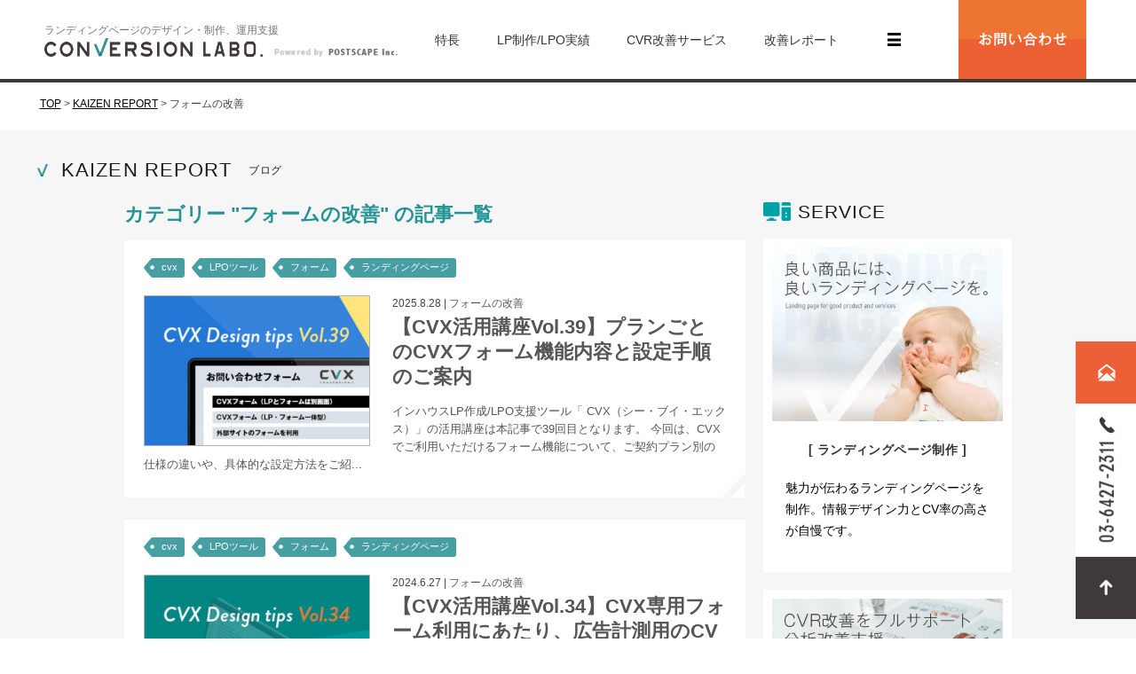

--- FILE ---
content_type: text/html; charset=UTF-8
request_url: https://conversion-labo.jp/category/report/lp_form/
body_size: 8263
content:
<!doctype html>
<!--[if lt IE 9]><html lang="ja" class="ie ie8"><![endif]-->
<!--[if IE 9]><html lang="ja" class="ie ie9"><![endif]-->
<!--[if (gt IE 9)|!(IE)]><!--><html lang="ja"><!--<![endif]-->
<head>
<meta charset="UTF-8">
<!-- Google Tag Manager -->
<script>(function(w,d,s,l,i){w[l]=w[l]||[];w[l].push({'gtm.start':
new Date().getTime(),event:'gtm.js'});var f=d.getElementsByTagName(s)[0],
j=d.createElement(s),dl=l!='dataLayer'?'&l='+l:'';j.async=true;j.src=
'https://www.googletagmanager.com/gtm.js?id='+i+dl;f.parentNode.insertBefore(j,f);
})(window,document,'script','dataLayer','GTM-P5QZXK4');</script>
<!-- End Google Tag Manager -->

<meta name="format-detection" content="telephone=no">
<meta name="viewport" content="width=device-width">
<link rel="shortcut icon" href="/favicon.ico?ver=1766707200">
<link rel="stylesheet" href="https://conversion-labo.jp/wp-content/themes/conversion_lab_v3/css/base.css?ver=1766707200">
<link rel="stylesheet" href="https://conversion-labo.jp/wp-content/themes/conversion_lab_v3/css/base_add.css?ver=1766707200">

		<!-- All in One SEO 4.8.1.1 - aioseo.com -->
		<title>フォームの改善</title>
	<meta name="robots" content="max-image-preview:large" />
	<link rel="canonical" href="https://conversion-labo.jp/category/report/lp_form/" />
	<link rel="next" href="https://conversion-labo.jp/category/report/lp_form/page/2/" />
	<meta name="generator" content="All in One SEO (AIOSEO) 4.8.1.1" />
		<script type="application/ld+json" class="aioseo-schema">
			{"@context":"https:\/\/schema.org","@graph":[{"@type":"BreadcrumbList","@id":"https:\/\/conversion-labo.jp\/category\/report\/lp_form\/#breadcrumblist","itemListElement":[{"@type":"ListItem","@id":"https:\/\/conversion-labo.jp\/#listItem","position":1,"name":"\u5bb6","item":"https:\/\/conversion-labo.jp\/","nextItem":{"@type":"ListItem","@id":"https:\/\/conversion-labo.jp\/category\/report\/#listItem","name":"LP\u5236\u4f5c\u306e\u6539\u5584\u30ec\u30dd\u30fc\u30c8"}},{"@type":"ListItem","@id":"https:\/\/conversion-labo.jp\/category\/report\/#listItem","position":2,"name":"LP\u5236\u4f5c\u306e\u6539\u5584\u30ec\u30dd\u30fc\u30c8","item":"https:\/\/conversion-labo.jp\/category\/report\/","nextItem":{"@type":"ListItem","@id":"https:\/\/conversion-labo.jp\/category\/report\/lp_form\/#listItem","name":"\u30d5\u30a9\u30fc\u30e0\u306e\u6539\u5584"},"previousItem":{"@type":"ListItem","@id":"https:\/\/conversion-labo.jp\/#listItem","name":"\u5bb6"}},{"@type":"ListItem","@id":"https:\/\/conversion-labo.jp\/category\/report\/lp_form\/#listItem","position":3,"name":"\u30d5\u30a9\u30fc\u30e0\u306e\u6539\u5584","previousItem":{"@type":"ListItem","@id":"https:\/\/conversion-labo.jp\/category\/report\/#listItem","name":"LP\u5236\u4f5c\u306e\u6539\u5584\u30ec\u30dd\u30fc\u30c8"}}]},{"@type":"CollectionPage","@id":"https:\/\/conversion-labo.jp\/category\/report\/lp_form\/#collectionpage","url":"https:\/\/conversion-labo.jp\/category\/report\/lp_form\/","name":"\u30d5\u30a9\u30fc\u30e0\u306e\u6539\u5584","inLanguage":"ja","isPartOf":{"@id":"https:\/\/conversion-labo.jp\/#website"},"breadcrumb":{"@id":"https:\/\/conversion-labo.jp\/category\/report\/lp_form\/#breadcrumblist"}},{"@type":"Organization","@id":"https:\/\/conversion-labo.jp\/#organization","name":"lp\u5236\u4f5c\u30fb\u6539\u5584\u306e\u30b3\u30f3\u30d0\u30fc\u30b8\u30e7\u30f3\u30e9\u30dc","description":"\u30e9\u30f3\u30c7\u30a3\u30f3\u30b0\u30da\u30fc\u30b8\uff08LP\uff09\u3084\u30b5\u30a4\u30c8\u306e\u60c5\u5831\u30c7\u30b6\u30a4\u30f3\u3092\u7814\u7a76\u3057\u306a\u304c\u3089\u3001\u30b3\u30f3\u30d0\u30fc\u30b8\u30e7\u30f3\u306b\u3064\u306a\u304c\u308bLP\u5236\u4f5c\u3001\u904b\u7528\u652f\u63f4\u3092\u884c\u3063\u3066\u3044\u307e\u3059\u3002\u8a2a\u554f\u8005\u306b\u81ea\u7136\u3068\u9b45\u529b\u304c\u4f1d\u308f\u308b\u30c7\u30b6\u30a4\u30f3\u529b\u3068\u3001\u30b3\u30f3\u30d0\u30fc\u30b8\u30e7\u30f3\u7387\u306e\u9ad8\u3055\u304c\u81ea\u6162\u3067\u3059\u3002","url":"https:\/\/conversion-labo.jp\/"},{"@type":"WebSite","@id":"https:\/\/conversion-labo.jp\/#website","url":"https:\/\/conversion-labo.jp\/","name":"lp\u5236\u4f5c\u30fb\u6539\u5584\u306e\u30b3\u30f3\u30d0\u30fc\u30b8\u30e7\u30f3\u30e9\u30dc","description":"\u30e9\u30f3\u30c7\u30a3\u30f3\u30b0\u30da\u30fc\u30b8\uff08LP\uff09\u3084\u30b5\u30a4\u30c8\u306e\u60c5\u5831\u30c7\u30b6\u30a4\u30f3\u3092\u7814\u7a76\u3057\u306a\u304c\u3089\u3001\u30b3\u30f3\u30d0\u30fc\u30b8\u30e7\u30f3\u306b\u3064\u306a\u304c\u308bLP\u5236\u4f5c\u3001\u904b\u7528\u652f\u63f4\u3092\u884c\u3063\u3066\u3044\u307e\u3059\u3002\u8a2a\u554f\u8005\u306b\u81ea\u7136\u3068\u9b45\u529b\u304c\u4f1d\u308f\u308b\u30c7\u30b6\u30a4\u30f3\u529b\u3068\u3001\u30b3\u30f3\u30d0\u30fc\u30b8\u30e7\u30f3\u7387\u306e\u9ad8\u3055\u304c\u81ea\u6162\u3067\u3059\u3002","inLanguage":"ja","publisher":{"@id":"https:\/\/conversion-labo.jp\/#organization"}}]}
		</script>
		<!-- All in One SEO -->

<link rel='dns-prefetch' href='//ajax.googleapis.com' />
<link rel='dns-prefetch' href='//s.w.org' />
<link rel='stylesheet' id='wp-block-library-css'  href='https://conversion-labo.jp/wp-includes/css/dist/block-library/style.min.css' type='text/css' media='all' />
<link rel="https://api.w.org/" href="https://conversion-labo.jp/wp-json/" /><link rel="alternate" type="application/json" href="https://conversion-labo.jp/wp-json/wp/v2/categories/13" /><script>
var ASSING_SP;
</script>
<!--[if lt IE 9]>
<script type="text/javascript" src="https://conversion-labo.jp/wp-content/themes/conversion_lab_v3/js/html5shiv.min.js"></script>
<script type="text/javascript" src="https://conversion-labo.jp/wp-content/themes/conversion_lab_v3/js/selectivizr-min.js"></script>
<![endif]-->
</head>
<body class="archive category category-lp_form category-13 post-blockeditor">
<!-- Google Tag Manager (noscript) -->
<noscript><iframe src="https://www.googletagmanager.com/ns.html?id=GTM-P5QZXK4"
height="0" width="0" style="display:none;visibility:hidden"></iframe></noscript>
<!-- End Google Tag Manager (noscript) -->


<div id="wrapper">

<div id="js-gnav-fixed"></div>

<div id="sidenav">
	<ul>
		<li id="sidenav-contents">
			<p id="sidenav-btn"><img src="https://conversion-labo.jp/wp-content/themes/conversion_lab_v3/images/common/side_btn.png" alt="TEL 03-6427-2311 CONTACT" width="68" height="243"></p>
			<div id="sidenav-detail">
				<p class="copy">ランディングページの専門家に相談したい</p>
				<ul>
					<li class="contact_form">
						<div class="hl"><img src="https://conversion-labo.jp/wp-content/themes/conversion_lab_v3/images/common/side_contact.png" alt="WEBからの お問い合わせ" width="125" height="31"></div>
						<div class="btn">
							<a href="https://conversion-labo.jp/contact/"><img src="https://conversion-labo.jp/wp-content/themes/conversion_lab_v3/images/common/side_btn_contact.png" alt="お問い合わせフォームへ" width="227" height="69"></a>
						</div>
					</li>
					<li class="tel"><img src="https://conversion-labo.jp/wp-content/themes/conversion_lab_v3/images/common/side_telnum.png" alt="お気軽に お電話ください 03-6427-2311 平日10:00～18:00" width="401" height="94"></li>
				</ul>
			</div>
		</li>
				<li><a href="#wrapper"><img src="https://conversion-labo.jp/wp-content/themes/conversion_lab_v3/images/common/side_gotop.png" alt="ページ上部へ" width="68" height="70"></a></li>
			</ul>
</div><!-- / #sidenav -->

<div class="sidenav__modal">
	<div class="sidenav__modal-mask"></div>
	<div class="sidenav__modal-bg">
		<div class="sidenav__modal-inner">
			<div class="sidenav__modal-close">
				<span></span>
				<span></span>
			</div>
		</div>
	</div>
</div>
<!-- / .sidenav__modal -->

<header id="site-header" role="banner">
			<div class="header__inner inner">
			<div>
				<h2 class="header__sub">					ランディングページのデザイン・制作、運用支援				</h2>				<div class="header__logo">
					<a href="https://conversion-labo.jp/">
						<img src="https://conversion-labo.jp/wp-content/themes/conversion_lab_v3/images/common/main_logo04.png" alt="ランディングページ（LP・サイト）の情報デザイン研究所 コンバージョンラボ" width="285" height="24">
					</a>
				</div>
				<div class="header__powerd">
					<img src="https://conversion-labo.jp/wp-content/themes/conversion_lab_v3/images/common/powered_by02.png" alt="Powerd by POSTSCAPE Inc" width="139" height="10">
				</div>
			</div>
			<ul class="header__list">
				<li class="header__item">
					<a href="https://conversion-labo.jp/service_flow/#p-contents03">特長</a>
				</li>
				<li class="header__item">
					<a href="https://conversion-labo.jp/works/">LP制作/LPO実績</a>
				</li>
				<li class="header__item">
					<a href="https://conversion-labo.jp/service/">CVR改善サービス</a>
				</li>
				<li class="header__item">
					<a href="https://conversion-labo.jp/kaizen_report/">改善レポート</a>
				</li>
			</ul>
			<div class="header__hamburger-parent">
				<div class="header__hamburger">
					<span class="hamburger_bar"></span>
					<span class="hamburger_bar"></span>
					<span class="hamburger_bar"></span>
				</div>
				<div class="header__hamburger-inner">
					<div class="header__hamburger-nav">
						<div class="header__hamburger-nav_parent">
							<div class="header__hamburger-nav_child">
								<a href="https://conversion-labo.jp/whatislp/"><p>ランディングページとは？</p></a><br>
								<a href="https://conversion-labo.jp/faq/"><p>よくある質問</p></a><br>
								<a href="https://lpo.conversion-x.jp/lp02" target="_blank"><p>LPO支援ツール「CVX」</p></a><br>
								<a href="https://conversion-labo.jp/member/"><p>運営メンバー</p></a><br>
								<a href="https://conversion-labo.jp/corporate/"><p>運営会社</p></a>
							</div>
						</div>
					</div>
				</div>
			</div>
			<div>
				<a href="https://conversion-labo.jp/contact/"><img src="https://conversion-labo.jp/wp-content/themes/conversion_lab_v3/images/top/fv_contact.png" alt="お問い合わせフォーム" width="144" height="84"></a>
			</div>
		</div><!-- .inner -->
				</header><!-- / #site-header -->




	<nav id="breadcrumbs">
		<div class="inner">
			<ul class="breadcrumb__list clearfix">
				<li><a href="https://conversion-labo.jp/">TOP</a></li>
				<li>&gt;</li>
				<li><a href="https://conversion-labo.jp/kaizen_report/">KAIZEN REPORT</a></li>
								<li>&gt;</li>
				<li>フォームの改善</li>
							</ul>
		</div>
	</nav>

	<main id="site-main" role="main">
		<article id="container" role="article">

			<section class="inner">
				<div class="c-ttl__space">
					<h2 class="c-ttl__df">KAIZEN REPORT<span class="c-ttl__desc">ブログ</span></h2>
				</div>
			</section>

			<section class="p-contents inner">
				<div class="p-archive inner02">

					<div class="p-contents-main">
						<h2 class="c-post__archive-ttl">カテゴリー "フォームの改善" の記事一覧</h2>
													<div class="c-post__block">
	<h3 class="c-post__info"><span class="c-post__info-tags">
							<a href="https://conversion-labo.jp/tag/cvx/" class="tag">cvx</a>
									<a href="https://conversion-labo.jp/tag/lpo%e3%83%84%e3%83%bc%e3%83%ab/" class="tag">LPOツール</a>
									<a href="https://conversion-labo.jp/tag/%e3%83%95%e3%82%a9%e3%83%bc%e3%83%a0/" class="tag">フォーム</a>
									<a href="https://conversion-labo.jp/tag/%e3%83%a9%e3%83%b3%e3%83%87%e3%82%a3%e3%83%b3%e3%82%b0%e3%83%9a%e3%83%bc%e3%82%b8/" class="tag">ランディングページ</a>
					</span></h3>
	<div class="c-post__main clearfix">
		<div class="c-post__main-thumbnail-m">
			<a href="https://conversion-labo.jp/report/lp_form/13996/"><img width="253" height="168" src="https://conversion-labo.jp/wp-content/uploads/2025/08/CVX_vol.39_icatch-253x168.jpg" class="attachment-report-thumb-m size-report-thumb-m wp-post-image" alt="プランごとのCVXフォーム機能内容と設定手順のご案内" loading="lazy" srcset="https://conversion-labo.jp/wp-content/uploads/2025/08/CVX_vol.39_icatch-253x168.jpg 253w, https://conversion-labo.jp/wp-content/uploads/2025/08/CVX_vol.39_icatch-46x32.jpg 46w" sizes="(max-width: 253px) 100vw, 253px" /></a>
		</div>
		<p class="c-post__date-info">
			<span class="date">2025.8.28</span> |
			<a href="https://conversion-labo.jp/category/lp_form/" class="category">フォームの改善</a>
		</p>

		<h2 class="c-post__main-ttl"><a href="https://conversion-labo.jp/report/lp_form/13996/">【CVX活用講座Vol.39】プランごとのCVXフォーム機能内容と設定手順のご案内</a></h2>
		<div class="c-post__body">
			<a href="https://conversion-labo.jp/report/lp_form/13996/">
				インハウスLP作成/LPO支援ツール「 CVX（シー・ブイ・エックス）」の活用講座は本記事で39回目となります。 今回は、CVXでご利用いただけるフォーム機能について、ご契約プラン別の仕様の違いや、具体的な設定方法をご紹...			</a>
		</div>
	</div>
</div><!-- / .c-post__block -->													<div class="c-post__block">
	<h3 class="c-post__info"><span class="c-post__info-tags">
							<a href="https://conversion-labo.jp/tag/cvx/" class="tag">cvx</a>
									<a href="https://conversion-labo.jp/tag/lpo%e3%83%84%e3%83%bc%e3%83%ab/" class="tag">LPOツール</a>
									<a href="https://conversion-labo.jp/tag/%e3%83%95%e3%82%a9%e3%83%bc%e3%83%a0/" class="tag">フォーム</a>
									<a href="https://conversion-labo.jp/tag/%e3%83%a9%e3%83%b3%e3%83%87%e3%82%a3%e3%83%b3%e3%82%b0%e3%83%9a%e3%83%bc%e3%82%b8/" class="tag">ランディングページ</a>
					</span></h3>
	<div class="c-post__main clearfix">
		<div class="c-post__main-thumbnail-m">
			<a href="https://conversion-labo.jp/report/lp_form/12892/"><img width="253" height="168" src="https://conversion-labo.jp/wp-content/uploads/2024/06/CVX_vol.34_icatch-253x168.jpg" class="attachment-report-thumb-m size-report-thumb-m wp-post-image" alt="【CVX活用講座Vol.34】CVX専用フォーム利用にあたり、広告計測用のCVタグを設置する方法" loading="lazy" srcset="https://conversion-labo.jp/wp-content/uploads/2024/06/CVX_vol.34_icatch-253x168.jpg 253w, https://conversion-labo.jp/wp-content/uploads/2024/06/CVX_vol.34_icatch-46x32.jpg 46w" sizes="(max-width: 253px) 100vw, 253px" /></a>
		</div>
		<p class="c-post__date-info">
			<span class="date">2024.6.27</span> |
			<a href="https://conversion-labo.jp/category/lp_form/" class="category">フォームの改善</a>
		</p>

		<h2 class="c-post__main-ttl"><a href="https://conversion-labo.jp/report/lp_form/12892/">【CVX活用講座Vol.34】CVX専用フォーム利用にあたり、広告計測用のCVタグを設置する方法</a></h2>
		<div class="c-post__body">
			<a href="https://conversion-labo.jp/report/lp_form/12892/">
				インハウスLP作成/LPO支援ツール「 CVX（シー・ブイ・エックス）」の活用講座は本記事で34回目となります。 今回は、CVX側の専用フォームを利用して、実際に検索広告やディスプレイ広告などの広告運用をする際に、広告経...			</a>
		</div>
	</div>
</div><!-- / .c-post__block -->													<div class="c-post__block">
	<h3 class="c-post__info"><span class="c-post__info-tags">
							<a href="https://conversion-labo.jp/tag/cvx/" class="tag">cvx</a>
									<a href="https://conversion-labo.jp/tag/lpo%e3%83%84%e3%83%bc%e3%83%ab/" class="tag">LPOツール</a>
									<a href="https://conversion-labo.jp/tag/%e3%83%95%e3%82%a9%e3%83%bc%e3%83%a0/" class="tag">フォーム</a>
									<a href="https://conversion-labo.jp/tag/%e3%83%a9%e3%83%b3%e3%83%87%e3%82%a3%e3%83%b3%e3%82%b0%e3%83%9a%e3%83%bc%e3%82%b8/" class="tag">ランディングページ</a>
					</span></h3>
	<div class="c-post__main clearfix">
		<div class="c-post__main-thumbnail-m">
			<a href="https://conversion-labo.jp/report/lp_form/12756/"><img width="253" height="168" src="https://conversion-labo.jp/wp-content/uploads/2024/04/CVX_vol.32_icatch-253x168.jpg" class="attachment-report-thumb-m size-report-thumb-m wp-post-image" alt="【CVX活用講座Vol.32】フォーム機能のアップデート内容と設定手順のご案内" loading="lazy" srcset="https://conversion-labo.jp/wp-content/uploads/2024/04/CVX_vol.32_icatch-253x168.jpg 253w, https://conversion-labo.jp/wp-content/uploads/2024/04/CVX_vol.32_icatch-46x32.jpg 46w" sizes="(max-width: 253px) 100vw, 253px" /></a>
		</div>
		<p class="c-post__date-info">
			<span class="date">2024.4.15</span> |
			<a href="https://conversion-labo.jp/category/lp_form/" class="category">フォームの改善</a>
		</p>

		<h2 class="c-post__main-ttl"><a href="https://conversion-labo.jp/report/lp_form/12756/">【CVX活用講座Vol.32】フォーム機能のアップデート内容と設定手順のご案内</a></h2>
		<div class="c-post__body">
			<a href="https://conversion-labo.jp/report/lp_form/12756/">
				今回（32回目）のインハウスLP作成/LPO支援ツール「 CVX（シー・ブイ・エックス）」活用講座では、今回アップデートしたCVXのフォーム設定の機能説明とフォーム設定の手順についてプランごとにご紹介します。 フォーム機...			</a>
		</div>
	</div>
</div><!-- / .c-post__block -->													<div class="c-post__block">
	<h3 class="c-post__info"><span class="c-post__info-tags">
							<a href="https://conversion-labo.jp/tag/lp/" class="tag">LP</a>
									<a href="https://conversion-labo.jp/tag/%e3%83%95%e3%82%a9%e3%83%bc%e3%83%a0/" class="tag">フォーム</a>
									<a href="https://conversion-labo.jp/tag/%e3%83%a9%e3%83%b3%e3%83%87%e3%82%a3%e3%83%b3%e3%82%b0%e3%83%9a%e3%83%bc%e3%82%b8/" class="tag">ランディングページ</a>
									<a href="https://conversion-labo.jp/tag/%e6%b1%ba%e6%b8%88%e3%82%ab%e3%83%bc%e3%83%88/" class="tag">決済カート</a>
					</span></h3>
	<div class="c-post__main clearfix">
		<div class="c-post__main-thumbnail-m">
			<a href="https://conversion-labo.jp/report/lp_form/1070/"><img width="253" height="168" src="https://conversion-labo.jp/wp-content/uploads/2013/02/chaildseat1-386x269-253x168.jpg" class="attachment-report-thumb-m size-report-thumb-m wp-post-image" alt="" loading="lazy" /></a>
		</div>
		<p class="c-post__date-info">
			<span class="date">2013.2.6</span> |
			<a href="https://conversion-labo.jp/category/lp_form/" class="category">フォームの改善</a>
		</p>

		<h2 class="c-post__main-ttl"><a href="https://conversion-labo.jp/report/lp_form/1070/">決済カートはCVR（LPのコンバージョン率）の向上において有効か？</a></h2>
		<div class="c-post__body">
			<a href="https://conversion-labo.jp/report/lp_form/1070/">
				チャイルドシートのランディングページについてのレポート２です。 今回は、ランディングページ運用を行ったテストの結果「成果に変化がなかった」というケースをまとめました。 &nbsp; &nbsp; &nbsp; オリジナル...			</a>
		</div>
	</div>
</div><!-- / .c-post__block -->											</div>

					<aside id="site-sidebar" role="complementary">

	<h3 class="s__bnr-ttl service">SERVICE</h3>

	<a class="s__bnr-box" href="https://conversion-labo.jp/lp_ver02/">
		<p><img src="https://conversion-labo.jp/wp-content/themes/conversion_lab_v3/images/common/blog_title_img.webp" alt="良い商品には、良いランディングページを。" loading="lazy" width="260" height="196"></p>
		<p class="img_text">[ ランディングページ制作 ]</p>
		<p class="text01">
			魅力が伝わるランディングページを制作。情報デザイン力とCV率の高さが自慢です。
		</p>
	</a><!-- .s__bnr-box -->

	<a class="s__bnr-box" href="https://conversion-labo.jp/lp_kaizen/">
		<p><img src="https://conversion-labo.jp/wp-content/themes/conversion_lab_v3/images/common/blog_bnr_lp_kaizen_img.webp" alt="CVR改善をフルサポート 分析改善支援" loading="lazy" width="260" height="196"></p>
		<p class="img_text">[ サイト/LP改善 ]</p>
		<p class="text01">
			サイト/LPの分析・改修・検証サービス。コンバージョン改善をフルサポートします。
		</p>
	</a><!-- .s__bnr-box -->

	<a class="s__bnr-box cvx" href="https://lpo.conversion-x.jp/lp02" target="_blank">
		<p><img src="https://conversion-labo.jp/wp-content/themes/conversion_lab_v3/images/common/blog_bnr_cvx_img.webp" alt="LPOクリエイティブ改善支援ツール「CVX」" loading="lazy" width="260" height="196"></p>
		<p class="img_text">[ LPOクリエイティブ改善支援ツール ]</p>
		<p class="text01">
			インハウスで、ランディングページの新規制作から、改善までを行えるクラウド型LPOツール。
		</p>
	</a><!-- .s__bnr-box -->

	<a class="s__bnr-box" href="https://conversion-labo.jp/site/">
		<p><img src="https://conversion-labo.jp/wp-content/themes/conversion_lab_v3/images/common/blog_bnr_website_img.webp" alt="良い商品には良いwebサイトを。" loading="lazy" width="260" height="196"></p>
		<p class="img_text">[ Webサイト制作 ]</p>
		<p class="text01">
			LP制作/LPOの知見をもとにCV導線に強いWebサイトを制作します。
		</p>
	</a><!-- .s__bnr-box -->

	<a class="s__bnr-box" href="https://conversion-labo.jp/in-house_lpo/">
		<p><img src="https://conversion-labo.jp/wp-content/themes/conversion_lab_v3/images/common/blog_bnr_inhouselpo_img.webp" alt="CVRの改善スキームを自社内に定着させる" loading="lazy" width="260" height="196"></p>
		<p class="img_text">[ インハウス LPO支援 ]</p>
		<p class="text01">
			外注コスト削減/若手社員育成の観点から、LPOをインハウス化したいと考えている企業様向けのサービスです。
		</p>
	</a><!-- .s__bnr-box -->

	<h3 class="s__bnr-ttl book">BOOK</h3>

	<a class="s__bnr-box" href="https://conversion-labo.jp/designmethod/">
		<p><img src="https://conversion-labo.jp/wp-content/themes/conversion_lab_v3/images/common/blog_bnr_book_img.jpg" alt="ランディングページ デザインメソッド" loading="lazy" width="260" height="196"></p>
		<p class="img_text">[ BOOK ]</p>
		<p class="text01">
			ランディングページ制作の専門書ができました。(エムディエヌコーポレーション発行)
		</p>
	</a><!-- .s__bnr-box -->

	<a class="s__bnr-box" href="https://conversion-labo.jp/100method/">
		<p><img src="https://conversion-labo.jp/wp-content/themes/conversion_lab_v3/images/common/blog_bnr_book_img02.jpg" alt="ランディングページ 成果を上げる100のメソッド" loading="lazy" width="260" height="196"></p>
		<p class="img_text">[ BOOK ]</p>
		<p class="text01">
			ランディングページ改善の専門書ができました。(エムディエヌコーポレーション発行)
		</p>
	</a><!-- .s__bnr-box -->


	<div id="searchbox">
		<h3 class="s__ttl">SEARCH</h3>
		<div class="s__form">
			<form role="search" method="get" id="searchform" action="/">
				<input type="text" value="" name="s" id="s">
				<img src="https://conversion-labo.jp/wp-content/themes/conversion_lab_v3/images/common/ico_search.png" alt="SEARCH" id="searchicon" loading="lazy" width="33" height="32">
			</form>
		</div>
	</div><!-- / #searchbox -->


	<div class="s__post-box">
		<h3 class="s__ttl">CATEGORIES</h3>
					<ul class="s__post-list">
					<li class="cat-item cat-item-87"><a href="https://conversion-labo.jp/category/report/lp_coding/">LPコーディング改善</a> (23)
</li>
	<li class="cat-item cat-item-4"><a href="https://conversion-labo.jp/category/report/lp_design/">LPデザイン制作の改善</a> (109)
</li>
	<li class="cat-item cat-item-19"><a href="https://conversion-labo.jp/category/report/lp_report/">LP運用レポート</a> (17)
</li>
	<li class="cat-item cat-item-14"><a href="https://conversion-labo.jp/category/report/analyze/">アクセス解析の改善</a> (22)
</li>
	<li class="cat-item cat-item-13 current-cat"><a aria-current="page" href="https://conversion-labo.jp/category/report/lp_form/">フォームの改善</a> (4)
</li>
	<li class="cat-item cat-item-3"><a href="https://conversion-labo.jp/category/report/lp_ad/">広告運用の改善</a> (13)
</li>
			</ul>
			</div><!-- .s__post-box -->

	<div class="s__post-box">
		<h3 class="s__ttl">NEW REPORT</h3>
		<ul class="s__post-list">
							<li class="s__post-thumb">
					<p class="s__post-date">2025.12.23</p>

					<a class="thumb" href="https://conversion-labo.jp/report/lp_design/14228/">
						<img width="75" height="55" src="https://conversion-labo.jp/wp-content/uploads/2025/12/CVX_vol41-75x55.jpg" class="attachment-report-thumb-s size-report-thumb-s wp-post-image" alt="【CVX活用講座Vol.41】HTML/CSS編集機能を使って背景色を変更する方法とGoogle GeminiでLPの配色パターンを自動生成する方法" loading="lazy" />					</a>
					<div class="s__post-cate"><a href="https://conversion-labo.jp/category/lp_design/">LPデザイン制作の改善</a></div>
					<p>
						<a href="https://conversion-labo.jp/report/lp_design/14228/">【CVX活用講座Vol.41】HTML/CSS編集機能を使って背景色を変更する方法とGoogle GeminiでLPの配色パターンを自動生成する方法</a>
					</p>
				</li>
							<li class="s__post-thumb">
					<p class="s__post-date">2025.11.28</p>

					<a class="thumb" href="https://conversion-labo.jp/report/lp_design/14206/">
						<img width="75" height="55" src="https://conversion-labo.jp/wp-content/uploads/2025/11/eyecatch02-75x55.jpg" class="attachment-report-thumb-s size-report-thumb-s wp-post-image" alt="ランディングページにおける写真の訴求力~成果を高めるビジュアル戦略~" loading="lazy" />					</a>
					<div class="s__post-cate"><a href="https://conversion-labo.jp/category/lp_design/">LPデザイン制作の改善</a></div>
					<p>
						<a href="https://conversion-labo.jp/report/lp_design/14206/">ランディングページにおける写真の訴求力~成果を高めるビジュアル戦略~</a>
					</p>
				</li>
							<li class="s__post-thumb">
					<p class="s__post-date">2025.10.31</p>

					<a class="thumb" href="https://conversion-labo.jp/report/lp_design/14167/">
						<img width="75" height="55" src="https://conversion-labo.jp/wp-content/uploads/2025/10/blog_eye_catch-75x55.png" class="attachment-report-thumb-s size-report-thumb-s wp-post-image" alt="採用難の時代にニーズが高まる、人材採用LP（ランディングページ）の考え方と制作事例のご紹介" loading="lazy" />					</a>
					<div class="s__post-cate"><a href="https://conversion-labo.jp/category/lp_design/">LPデザイン制作の改善</a></div>
					<p>
						<a href="https://conversion-labo.jp/report/lp_design/14167/">採用難の時代にニーズが高まる、人材採用LP（ランディングページ）の考え方と制作事例のご紹介</a>
					</p>
				</li>
							<li class="s__post-thumb">
					<p class="s__post-date">2025.10.29</p>

					<a class="thumb" href="https://conversion-labo.jp/report/lp_coding/14126/">
						<img width="75" height="55" src="https://conversion-labo.jp/wp-content/uploads/2025/10/ac4bef6f756bf3b92ff7e047686dba55-75x55.gif" class="attachment-report-thumb-s size-report-thumb-s wp-post-image" alt="【CVX活用講座Vol.40】CVXで動画LPを作成しよう！" loading="lazy" />					</a>
					<div class="s__post-cate"><a href="https://conversion-labo.jp/category/lp_coding/">LPコーディング改善</a></div>
					<p>
						<a href="https://conversion-labo.jp/report/lp_coding/14126/">【CVX活用講座Vol.40】CVXで動画LPを作成しよう！</a>
					</p>
				</li>
							<li class="s__post-thumb">
					<p class="s__post-date">2025.9.30</p>

					<a class="thumb" href="https://conversion-labo.jp/report/lp_design/14079/">
						<img width="75" height="55" src="https://conversion-labo.jp/wp-content/uploads/2025/09/btob_btoc_design-75x55.jpg" class="attachment-report-thumb-s size-report-thumb-s wp-post-image" alt="ランディングページにおける色（カラー）の戦略と設計方法" loading="lazy" />					</a>
					<div class="s__post-cate"><a href="https://conversion-labo.jp/category/lp_design/">LPデザイン制作の改善</a></div>
					<p>
						<a href="https://conversion-labo.jp/report/lp_design/14079/">ランディングページにおける色（カラー）の戦略と設計方法</a>
					</p>
				</li>
					</ul>
	</div><!-- .s__post-box -->

	<div id="anchor-archives" class="s__post-box">
		<h3 class="s__ttl">ARCHIVES</h3>
		<ul id="js-archives01" class="s__post-list">
					<li>
				<a href="https://conversion-labo.jp/date/2025/12">
					2025年12月
				</a>&nbsp;(1)
			</li>
								<li>
				<a href="https://conversion-labo.jp/date/2025/11">
					2025年11月
				</a>&nbsp;(1)
			</li>
								<li>
				<a href="https://conversion-labo.jp/date/2025/10">
					2025年10月
				</a>&nbsp;(2)
			</li>
								<li>
				<a href="https://conversion-labo.jp/date/2025/09">
					2025年9月
				</a>&nbsp;(1)
			</li>
								<li>
				<a href="https://conversion-labo.jp/date/2025/08">
					2025年8月
				</a>&nbsp;(2)
			</li>
								<li>
				<a href="https://conversion-labo.jp/date/2025/07">
					2025年7月
				</a>&nbsp;(2)
			</li>
								<li>
				<a href="https://conversion-labo.jp/date/2025/06">
					2025年6月
				</a>&nbsp;(1)
			</li>
								<li>
				<a href="https://conversion-labo.jp/date/2025/05">
					2025年5月
				</a>&nbsp;(2)
			</li>
								<li>
				<a href="https://conversion-labo.jp/date/2025/04">
					2025年4月
				</a>&nbsp;(1)
			</li>
								<li>
				<a href="https://conversion-labo.jp/date/2025/03">
					2025年3月
				</a>&nbsp;(1)
			</li>
								<li>
				<a href="https://conversion-labo.jp/date/2025/02">
					2025年2月
				</a>&nbsp;(1)
			</li>
								<li>
				<a href="https://conversion-labo.jp/date/2025/01">
					2025年1月
				</a>&nbsp;(2)
			</li>
					</ul>
		<div id="js-btn-more" class="btn-more u-target"><img src="https://conversion-labo.jp/wp-content/themes/conversion_lab_v3/images/common/blog_btn_more.png" alt="LOAD MORE" loading="lazy" width="280" height="40"></div>
		<ul id="js-archives02" class="s__post-list">
								<li>
				<a href="https://conversion-labo.jp/date/2024/12">
					2024年12月
				</a>&nbsp;(3)
			</li>
								<li>
				<a href="https://conversion-labo.jp/date/2024/11">
					2024年11月
				</a>&nbsp;(1)
			</li>
								<li>
				<a href="https://conversion-labo.jp/date/2024/10">
					2024年10月
				</a>&nbsp;(1)
			</li>
								<li>
				<a href="https://conversion-labo.jp/date/2024/09">
					2024年9月
				</a>&nbsp;(1)
			</li>
								<li>
				<a href="https://conversion-labo.jp/date/2024/08">
					2024年8月
				</a>&nbsp;(1)
			</li>
								<li>
				<a href="https://conversion-labo.jp/date/2024/07">
					2024年7月
				</a>&nbsp;(1)
			</li>
								<li>
				<a href="https://conversion-labo.jp/date/2024/06">
					2024年6月
				</a>&nbsp;(1)
			</li>
								<li>
				<a href="https://conversion-labo.jp/date/2024/05">
					2024年5月
				</a>&nbsp;(1)
			</li>
								<li>
				<a href="https://conversion-labo.jp/date/2024/04">
					2024年4月
				</a>&nbsp;(1)
			</li>
								<li>
				<a href="https://conversion-labo.jp/date/2024/03">
					2024年3月
				</a>&nbsp;(1)
			</li>
								<li>
				<a href="https://conversion-labo.jp/date/2024/02">
					2024年2月
				</a>&nbsp;(2)
			</li>
								<li>
				<a href="https://conversion-labo.jp/date/2024/01">
					2024年1月
				</a>&nbsp;(1)
			</li>
								<li>
				<a href="https://conversion-labo.jp/date/2023/12">
					2023年12月
				</a>&nbsp;(1)
			</li>
								<li>
				<a href="https://conversion-labo.jp/date/2023/11">
					2023年11月
				</a>&nbsp;(1)
			</li>
								<li>
				<a href="https://conversion-labo.jp/date/2023/10">
					2023年10月
				</a>&nbsp;(1)
			</li>
								<li>
				<a href="https://conversion-labo.jp/date/2023/09">
					2023年9月
				</a>&nbsp;(1)
			</li>
								<li>
				<a href="https://conversion-labo.jp/date/2023/08">
					2023年8月
				</a>&nbsp;(1)
			</li>
								<li>
				<a href="https://conversion-labo.jp/date/2023/07">
					2023年7月
				</a>&nbsp;(1)
			</li>
								<li>
				<a href="https://conversion-labo.jp/date/2023/06">
					2023年6月
				</a>&nbsp;(1)
			</li>
								<li>
				<a href="https://conversion-labo.jp/date/2023/05">
					2023年5月
				</a>&nbsp;(1)
			</li>
								<li>
				<a href="https://conversion-labo.jp/date/2023/04">
					2023年4月
				</a>&nbsp;(1)
			</li>
								<li>
				<a href="https://conversion-labo.jp/date/2023/03">
					2023年3月
				</a>&nbsp;(1)
			</li>
								<li>
				<a href="https://conversion-labo.jp/date/2023/02">
					2023年2月
				</a>&nbsp;(1)
			</li>
								<li>
				<a href="https://conversion-labo.jp/date/2023/01">
					2023年1月
				</a>&nbsp;(1)
			</li>
								<li>
				<a href="https://conversion-labo.jp/date/2022/12">
					2022年12月
				</a>&nbsp;(1)
			</li>
								<li>
				<a href="https://conversion-labo.jp/date/2022/11">
					2022年11月
				</a>&nbsp;(1)
			</li>
								<li>
				<a href="https://conversion-labo.jp/date/2022/10">
					2022年10月
				</a>&nbsp;(2)
			</li>
								<li>
				<a href="https://conversion-labo.jp/date/2022/09">
					2022年9月
				</a>&nbsp;(2)
			</li>
								<li>
				<a href="https://conversion-labo.jp/date/2022/08">
					2022年8月
				</a>&nbsp;(1)
			</li>
								<li>
				<a href="https://conversion-labo.jp/date/2022/07">
					2022年7月
				</a>&nbsp;(1)
			</li>
								<li>
				<a href="https://conversion-labo.jp/date/2022/06">
					2022年6月
				</a>&nbsp;(2)
			</li>
								<li>
				<a href="https://conversion-labo.jp/date/2022/05">
					2022年5月
				</a>&nbsp;(1)
			</li>
								<li>
				<a href="https://conversion-labo.jp/date/2022/04">
					2022年4月
				</a>&nbsp;(1)
			</li>
								<li>
				<a href="https://conversion-labo.jp/date/2022/03">
					2022年3月
				</a>&nbsp;(1)
			</li>
								<li>
				<a href="https://conversion-labo.jp/date/2022/02">
					2022年2月
				</a>&nbsp;(1)
			</li>
								<li>
				<a href="https://conversion-labo.jp/date/2022/01">
					2022年1月
				</a>&nbsp;(1)
			</li>
								<li>
				<a href="https://conversion-labo.jp/date/2021/12">
					2021年12月
				</a>&nbsp;(2)
			</li>
								<li>
				<a href="https://conversion-labo.jp/date/2021/10">
					2021年10月
				</a>&nbsp;(1)
			</li>
								<li>
				<a href="https://conversion-labo.jp/date/2021/09">
					2021年9月
				</a>&nbsp;(1)
			</li>
								<li>
				<a href="https://conversion-labo.jp/date/2021/08">
					2021年8月
				</a>&nbsp;(1)
			</li>
								<li>
				<a href="https://conversion-labo.jp/date/2021/07">
					2021年7月
				</a>&nbsp;(2)
			</li>
								<li>
				<a href="https://conversion-labo.jp/date/2021/06">
					2021年6月
				</a>&nbsp;(1)
			</li>
								<li>
				<a href="https://conversion-labo.jp/date/2021/05">
					2021年5月
				</a>&nbsp;(1)
			</li>
								<li>
				<a href="https://conversion-labo.jp/date/2021/04">
					2021年4月
				</a>&nbsp;(2)
			</li>
								<li>
				<a href="https://conversion-labo.jp/date/2021/03">
					2021年3月
				</a>&nbsp;(1)
			</li>
								<li>
				<a href="https://conversion-labo.jp/date/2021/02">
					2021年2月
				</a>&nbsp;(1)
			</li>
								<li>
				<a href="https://conversion-labo.jp/date/2021/01">
					2021年1月
				</a>&nbsp;(2)
			</li>
								<li>
				<a href="https://conversion-labo.jp/date/2020/12">
					2020年12月
				</a>&nbsp;(2)
			</li>
								<li>
				<a href="https://conversion-labo.jp/date/2020/11">
					2020年11月
				</a>&nbsp;(1)
			</li>
								<li>
				<a href="https://conversion-labo.jp/date/2020/10">
					2020年10月
				</a>&nbsp;(1)
			</li>
								<li>
				<a href="https://conversion-labo.jp/date/2020/09">
					2020年9月
				</a>&nbsp;(1)
			</li>
								<li>
				<a href="https://conversion-labo.jp/date/2020/08">
					2020年8月
				</a>&nbsp;(1)
			</li>
								<li>
				<a href="https://conversion-labo.jp/date/2020/07">
					2020年7月
				</a>&nbsp;(1)
			</li>
								<li>
				<a href="https://conversion-labo.jp/date/2020/06">
					2020年6月
				</a>&nbsp;(1)
			</li>
								<li>
				<a href="https://conversion-labo.jp/date/2020/05">
					2020年5月
				</a>&nbsp;(1)
			</li>
								<li>
				<a href="https://conversion-labo.jp/date/2020/04">
					2020年4月
				</a>&nbsp;(1)
			</li>
								<li>
				<a href="https://conversion-labo.jp/date/2020/03">
					2020年3月
				</a>&nbsp;(1)
			</li>
								<li>
				<a href="https://conversion-labo.jp/date/2020/02">
					2020年2月
				</a>&nbsp;(2)
			</li>
								<li>
				<a href="https://conversion-labo.jp/date/2020/01">
					2020年1月
				</a>&nbsp;(1)
			</li>
								<li>
				<a href="https://conversion-labo.jp/date/2019/12">
					2019年12月
				</a>&nbsp;(2)
			</li>
								<li>
				<a href="https://conversion-labo.jp/date/2019/10">
					2019年10月
				</a>&nbsp;(1)
			</li>
								<li>
				<a href="https://conversion-labo.jp/date/2019/09">
					2019年9月
				</a>&nbsp;(1)
			</li>
								<li>
				<a href="https://conversion-labo.jp/date/2019/08">
					2019年8月
				</a>&nbsp;(1)
			</li>
								<li>
				<a href="https://conversion-labo.jp/date/2019/07">
					2019年7月
				</a>&nbsp;(1)
			</li>
								<li>
				<a href="https://conversion-labo.jp/date/2019/06">
					2019年6月
				</a>&nbsp;(1)
			</li>
								<li>
				<a href="https://conversion-labo.jp/date/2019/05">
					2019年5月
				</a>&nbsp;(1)
			</li>
								<li>
				<a href="https://conversion-labo.jp/date/2019/04">
					2019年4月
				</a>&nbsp;(1)
			</li>
								<li>
				<a href="https://conversion-labo.jp/date/2019/03">
					2019年3月
				</a>&nbsp;(1)
			</li>
								<li>
				<a href="https://conversion-labo.jp/date/2019/02">
					2019年2月
				</a>&nbsp;(1)
			</li>
								<li>
				<a href="https://conversion-labo.jp/date/2019/01">
					2019年1月
				</a>&nbsp;(1)
			</li>
								<li>
				<a href="https://conversion-labo.jp/date/2018/12">
					2018年12月
				</a>&nbsp;(1)
			</li>
								<li>
				<a href="https://conversion-labo.jp/date/2018/11">
					2018年11月
				</a>&nbsp;(1)
			</li>
								<li>
				<a href="https://conversion-labo.jp/date/2018/10">
					2018年10月
				</a>&nbsp;(2)
			</li>
								<li>
				<a href="https://conversion-labo.jp/date/2018/09">
					2018年9月
				</a>&nbsp;(1)
			</li>
								<li>
				<a href="https://conversion-labo.jp/date/2018/08">
					2018年8月
				</a>&nbsp;(1)
			</li>
								<li>
				<a href="https://conversion-labo.jp/date/2018/07">
					2018年7月
				</a>&nbsp;(1)
			</li>
								<li>
				<a href="https://conversion-labo.jp/date/2018/06">
					2018年6月
				</a>&nbsp;(1)
			</li>
								<li>
				<a href="https://conversion-labo.jp/date/2018/05">
					2018年5月
				</a>&nbsp;(1)
			</li>
								<li>
				<a href="https://conversion-labo.jp/date/2018/04">
					2018年4月
				</a>&nbsp;(1)
			</li>
								<li>
				<a href="https://conversion-labo.jp/date/2018/03">
					2018年3月
				</a>&nbsp;(1)
			</li>
								<li>
				<a href="https://conversion-labo.jp/date/2018/02">
					2018年2月
				</a>&nbsp;(1)
			</li>
								<li>
				<a href="https://conversion-labo.jp/date/2018/01">
					2018年1月
				</a>&nbsp;(1)
			</li>
								<li>
				<a href="https://conversion-labo.jp/date/2017/12">
					2017年12月
				</a>&nbsp;(1)
			</li>
								<li>
				<a href="https://conversion-labo.jp/date/2017/11">
					2017年11月
				</a>&nbsp;(1)
			</li>
								<li>
				<a href="https://conversion-labo.jp/date/2017/10">
					2017年10月
				</a>&nbsp;(1)
			</li>
								<li>
				<a href="https://conversion-labo.jp/date/2017/09">
					2017年9月
				</a>&nbsp;(1)
			</li>
								<li>
				<a href="https://conversion-labo.jp/date/2017/08">
					2017年8月
				</a>&nbsp;(1)
			</li>
								<li>
				<a href="https://conversion-labo.jp/date/2017/07">
					2017年7月
				</a>&nbsp;(1)
			</li>
								<li>
				<a href="https://conversion-labo.jp/date/2017/06">
					2017年6月
				</a>&nbsp;(1)
			</li>
								<li>
				<a href="https://conversion-labo.jp/date/2017/05">
					2017年5月
				</a>&nbsp;(2)
			</li>
								<li>
				<a href="https://conversion-labo.jp/date/2017/04">
					2017年4月
				</a>&nbsp;(1)
			</li>
								<li>
				<a href="https://conversion-labo.jp/date/2017/03">
					2017年3月
				</a>&nbsp;(1)
			</li>
								<li>
				<a href="https://conversion-labo.jp/date/2017/02">
					2017年2月
				</a>&nbsp;(1)
			</li>
								<li>
				<a href="https://conversion-labo.jp/date/2017/01">
					2017年1月
				</a>&nbsp;(1)
			</li>
								<li>
				<a href="https://conversion-labo.jp/date/2016/12">
					2016年12月
				</a>&nbsp;(1)
			</li>
								<li>
				<a href="https://conversion-labo.jp/date/2016/11">
					2016年11月
				</a>&nbsp;(1)
			</li>
								<li>
				<a href="https://conversion-labo.jp/date/2016/10">
					2016年10月
				</a>&nbsp;(1)
			</li>
								<li>
				<a href="https://conversion-labo.jp/date/2016/09">
					2016年9月
				</a>&nbsp;(1)
			</li>
								<li>
				<a href="https://conversion-labo.jp/date/2016/08">
					2016年8月
				</a>&nbsp;(1)
			</li>
								<li>
				<a href="https://conversion-labo.jp/date/2016/07">
					2016年7月
				</a>&nbsp;(1)
			</li>
								<li>
				<a href="https://conversion-labo.jp/date/2016/06">
					2016年6月
				</a>&nbsp;(1)
			</li>
								<li>
				<a href="https://conversion-labo.jp/date/2016/05">
					2016年5月
				</a>&nbsp;(1)
			</li>
								<li>
				<a href="https://conversion-labo.jp/date/2016/04">
					2016年4月
				</a>&nbsp;(1)
			</li>
								<li>
				<a href="https://conversion-labo.jp/date/2016/03">
					2016年3月
				</a>&nbsp;(1)
			</li>
								<li>
				<a href="https://conversion-labo.jp/date/2016/02">
					2016年2月
				</a>&nbsp;(1)
			</li>
								<li>
				<a href="https://conversion-labo.jp/date/2016/01">
					2016年1月
				</a>&nbsp;(1)
			</li>
								<li>
				<a href="https://conversion-labo.jp/date/2015/12">
					2015年12月
				</a>&nbsp;(1)
			</li>
								<li>
				<a href="https://conversion-labo.jp/date/2015/11">
					2015年11月
				</a>&nbsp;(1)
			</li>
								<li>
				<a href="https://conversion-labo.jp/date/2015/10">
					2015年10月
				</a>&nbsp;(1)
			</li>
								<li>
				<a href="https://conversion-labo.jp/date/2015/09">
					2015年9月
				</a>&nbsp;(1)
			</li>
								<li>
				<a href="https://conversion-labo.jp/date/2015/08">
					2015年8月
				</a>&nbsp;(1)
			</li>
								<li>
				<a href="https://conversion-labo.jp/date/2015/07">
					2015年7月
				</a>&nbsp;(1)
			</li>
								<li>
				<a href="https://conversion-labo.jp/date/2015/06">
					2015年6月
				</a>&nbsp;(1)
			</li>
								<li>
				<a href="https://conversion-labo.jp/date/2015/05">
					2015年5月
				</a>&nbsp;(2)
			</li>
								<li>
				<a href="https://conversion-labo.jp/date/2015/03">
					2015年3月
				</a>&nbsp;(1)
			</li>
								<li>
				<a href="https://conversion-labo.jp/date/2015/02">
					2015年2月
				</a>&nbsp;(1)
			</li>
								<li>
				<a href="https://conversion-labo.jp/date/2015/01">
					2015年1月
				</a>&nbsp;(1)
			</li>
								<li>
				<a href="https://conversion-labo.jp/date/2014/12">
					2014年12月
				</a>&nbsp;(1)
			</li>
								<li>
				<a href="https://conversion-labo.jp/date/2014/11">
					2014年11月
				</a>&nbsp;(1)
			</li>
								<li>
				<a href="https://conversion-labo.jp/date/2014/10">
					2014年10月
				</a>&nbsp;(1)
			</li>
								<li>
				<a href="https://conversion-labo.jp/date/2014/09">
					2014年9月
				</a>&nbsp;(1)
			</li>
								<li>
				<a href="https://conversion-labo.jp/date/2014/08">
					2014年8月
				</a>&nbsp;(1)
			</li>
								<li>
				<a href="https://conversion-labo.jp/date/2014/07">
					2014年7月
				</a>&nbsp;(1)
			</li>
								<li>
				<a href="https://conversion-labo.jp/date/2014/06">
					2014年6月
				</a>&nbsp;(2)
			</li>
								<li>
				<a href="https://conversion-labo.jp/date/2014/05">
					2014年5月
				</a>&nbsp;(1)
			</li>
								<li>
				<a href="https://conversion-labo.jp/date/2014/04">
					2014年4月
				</a>&nbsp;(1)
			</li>
								<li>
				<a href="https://conversion-labo.jp/date/2014/03">
					2014年3月
				</a>&nbsp;(1)
			</li>
								<li>
				<a href="https://conversion-labo.jp/date/2014/02">
					2014年2月
				</a>&nbsp;(1)
			</li>
								<li>
				<a href="https://conversion-labo.jp/date/2014/01">
					2014年1月
				</a>&nbsp;(1)
			</li>
								<li>
				<a href="https://conversion-labo.jp/date/2013/12">
					2013年12月
				</a>&nbsp;(2)
			</li>
								<li>
				<a href="https://conversion-labo.jp/date/2013/11">
					2013年11月
				</a>&nbsp;(2)
			</li>
								<li>
				<a href="https://conversion-labo.jp/date/2013/10">
					2013年10月
				</a>&nbsp;(2)
			</li>
								<li>
				<a href="https://conversion-labo.jp/date/2013/09">
					2013年9月
				</a>&nbsp;(2)
			</li>
								<li>
				<a href="https://conversion-labo.jp/date/2013/08">
					2013年8月
				</a>&nbsp;(2)
			</li>
								<li>
				<a href="https://conversion-labo.jp/date/2013/07">
					2013年7月
				</a>&nbsp;(2)
			</li>
								<li>
				<a href="https://conversion-labo.jp/date/2013/06">
					2013年6月
				</a>&nbsp;(2)
			</li>
								<li>
				<a href="https://conversion-labo.jp/date/2013/05">
					2013年5月
				</a>&nbsp;(2)
			</li>
								<li>
				<a href="https://conversion-labo.jp/date/2013/04">
					2013年4月
				</a>&nbsp;(2)
			</li>
								<li>
				<a href="https://conversion-labo.jp/date/2013/03">
					2013年3月
				</a>&nbsp;(2)
			</li>
								<li>
				<a href="https://conversion-labo.jp/date/2013/02">
					2013年2月
				</a>&nbsp;(3)
			</li>
								<li>
				<a href="https://conversion-labo.jp/date/2013/01">
					2013年1月
				</a>&nbsp;(1)
			</li>
								<li class="btn">
				<div id="js-btn-close" class="btn-more u-target"><img src="https://conversion-labo.jp/wp-content/themes/conversion_lab_v3/images/common/blog_btn_close.png" alt="CLOSE" loading="lazy" width="280" height="40"></div>
			</li>
		</ul>
	</div>

</aside><!-- / #site-sidebar -->

				</div>
			</section>

		</article><!-- /#container -->
	</main><!-- /#site-main -->


		<footer id="site-footer" role="contentinfo">
		<div class="inner">
			<div class="f__hl">
				<p class="c-ttl__df">CONTENTS</p>
			</div><!-- / .f__hl -->

			<div class="f__contents clearfix">
				<nav class="fnav">
					<ul class="fnav__list clearfix">
						<li class="fnav__item"><a href="https://conversion-labo.jp/whatislp/">LP（ランディングページ）とは？</a></li>
						<li class="fnav__item"><a href="https://conversion-labo.jp/concept/">コンバージョンラボのコンセプト</a></li>
						<li class="fnav__item"><a href="https://conversion-labo.jp/service_flow/#p-contents03">コンバージョンラボの特長</a></li>
						<li class="fnav__item"><a href="https://conversion-labo.jp/works/">ランディングページ（LP）制作実績</a></li>
						<li class="fnav__item"><a href="https://conversion-labo.jp/service/">CVR改善サービス</a></li>
						<li class="fnav__item"><a href="https://conversion-labo.jp/faq/">よくある質問</a></li>
						<li class="fnav__item"><a href="https://conversion-labo.jp/lp_ver02/">ランディングページ（LP）制作</a></li>
						<li class="fnav__item"><a href="https://conversion-labo.jp/keyword/">用語集</a></li>
						<li class="fnav__item"><a href="https://conversion-labo.jp/lp_kaizen/">LP/サイトの分析改善（LPO）支援</a></li>
						<li class="fnav__item"><a href="https://conversion-labo.jp/member/">運営メンバー</a></li>
						<li class="fnav__item"><a href="https://conversion-labo.jp/in-house_lpo/">インハウスLPO支援</a></li>
						<li class="fnav__item"><a href="https://conversion-labo.jp/books/">ランディングページ制作/LPO専門著書</a></li>
						<li class="fnav__item"><a href="https://conversion-labo.jp/site/">webサイト制作</a></li>
						<li class="fnav__item"><a href="https://conversion-labo.jp/kaizen_report/">ランディングページ改善レポート</a></li>
						<li class="fnav__item"><a href="https://lpo.conversion-x.jp/lp02" target="_blank">インハウスLPO支援ツール「CVX」</a></li>
					</ul>
				</nav>

				<div class="flink">
					<ul class="flink__list clearfix">
						<li class="flink__item"><a href="https://lpo.conversion-x.jp/lp02" target="_blank"><img src="https://conversion-labo.jp/wp-content/themes/conversion_lab_v3/images/common/footer_logo_cvx.png" alt="LPOクリエイティブ改善支援ツール「CVX」" width="94" height="55"></a></li>
						<li class="flink__item"><a href="https://www.facebook.com/conversionlabo/" target="_blank"><img src="https://conversion-labo.jp/wp-content/themes/conversion_lab_v3/images/common/footer_logo_facebook.png" alt="コンバージョンラボfacebook" width="92" height="55"></a></li>
						<li class="flink__item"><a href="https://www.pinterest.jp/conversionlabo/" target="_blank"><img src="https://conversion-labo.jp/wp-content/themes/conversion_lab_v3/images/common/footer_logo_pinterest.png" alt="コンバージョンラボpinterest" width="62" height="55"></a></li>
					</ul>
					<nav class="fnav02">
						<ul class="fnav02__list clearfix">
							<li class="fnav02__item"><a href="https://conversion-labo.jp/contact/">お問い合わせ</a></li>
							<li class="fnav02__item sep">|</li>
							<li class="fnav02__item"><a href="https://conversion-labo.jp/corporate/">運営会社</a></li>
							<li class="fnav02__item sep">|</li>
							<li class="fnav02__item"><a href="https://conversion-labo.jp/privacypolicy/">プライバシーポリシー</a></li>
						</ul>
					</nav>
				</div>
			</div>
		</div><!-- / .inner -->

		<div class="f__bottom">
			<small class="f__copy">Copyright &copy; POSTSCAPE Inc. All right reserved.</small>
		</div><!-- / f__bottom -->
	</footer><!-- / #site-footer -->


</div><!-- / #wrapper -->


<script type='text/javascript' src='https://ajax.googleapis.com/ajax/libs/jquery/3.5.1/jquery.min.js?ver=3.5.1' id='jquery-js'></script>
<script type='text/javascript' src='https://conversion-labo.jp/wp-content/themes/conversion_lab_v3/js/conversion_lab.js?ver=1766707200' id='conversion_lab-js'></script>
<script type='text/javascript' src='https://conversion-labo.jp/wp-includes/js/wp-embed.min.js' id='wp-embed-js'></script>


</body>
</html>


--- FILE ---
content_type: text/css
request_url: https://conversion-labo.jp/wp-content/themes/conversion_lab_v3/css/base.css?ver=1766707200
body_size: 8897
content:
@charset "utf-8";

/* =============================================================================
	Reset style
========================================================================== */
/*
html5doctor.com Reset Stylesheet
v1.6.1
Last Updated: 2010-09-17
Author: Richard Clark - http://richclarkdesign.com
Twitter: @rich_clark
*/
html, body, div, span, object, iframe, h1, h2, h3, h4, h5, h6, p, blockquote, pre, abbr, address, cite, code, del, dfn, em, img, ins, kbd, q, samp, small, strong, sub, sup, var, b, i, dl, dt, dd, ol, ul, li, fieldset, form, label, legend, table, caption, tbody, tfoot, thead, tr, th, td, article, aside, canvas, details, figcaption, figure, footer, header, hgroup, menu, nav, section, summary, time, mark, audio, video { margin: 0; padding: 0; border: 0; outline: 0; font-size: 100%; vertical-align: baseline; background: transparent }
body { line-height: 1 }
article,aside,details,figcaption,figure,footer,header,hgroup,menu,nav,section,main { display: block }
nav ul { list-style: none }
blockquote, q { quotes: none }
blockquote:before, blockquote:after, q:before, q:after { content: ''; content: none }
a { margin: 0; padding: 0; font-size: 100%; vertical-align: baseline; background: transparent }
ins { background-color: #ff9; color: #000; text-decoration: none }
mark { background-color: #ff9; color: #000; font-style: italic; font-weight: bold }
del { text-decoration: line-through }
abbr[title], dfn[title] { border-bottom: 1px dotted; cursor: help }
hr { display: block; height: 1px; border: 0; border-top: 1px solid #ccc; margin: 1em 0; padding: 0 }
em { font-style: normal; }
* { -webkit-box-sizing: border-box; -ms-box-sizing: border-box; -moz-box-sizing: border-box; -o-box-sizing: border-box; box-sizing: border-box }


/* =============================================================================
	Basic style
========================================================================== */
/*
 * html InitialStyle
 */
html { }

/*
 * body InitialStyle
 */
body { height: 100%; background: #fff; -webkit-tap-highlight-color: rgba(0,0,0,0); -webkit-text-size-adjust: 100%; -ms-text-size-adjust: 100%; }

/*
 * Wrapper InitialStyle
 */
#wrapper { position: relative; width: 100%; min-width: 1000px; margin: 0 auto; overflow: hidden; background: #fff; }

/*
 * Inner InitialStyle
 */
.inner { position: relative; width: 100%; max-width: 1000px; margin: 0 auto; padding: 0; }


/* =============================================================================
Image
========================================================================== */
img { vertical-align: bottom; max-width: 100%; height: auto; line-height: 0; }

/* Image center */
.img-center { display: block; margin: 0 auto; }


/* =============================================================================
Typography
========================================================================== */
body { color: #444; letter-spacing: 0; font-size: 12px; font-family: 'Lucida Grande','Verdana','Hiragino Kaku Gothic Pro','ヒラギノ角ゴ Pro','メイリオ','Meiryo','MS P Gothic','ＭＳ Ｐゴシック',Osaka,Arial,Helvetica,sans-serif; line-height: 1.6; /*text-align: center;*/ }
p { line-height: 1.6; text-align: left;}
dt, dd { line-height: 1.6; }
.minchou { font-family: "ヒラギノ明朝 ProN W6", "HiraMinProN-W6", "HG明朝E", "ＭＳ Ｐ明朝", "MS PMincho", "MS 明朝", serif; }
.centurygothic { font-family: Futura, 'Century Gothic', 游ゴシック体, YuGothic, 'ヒラギノ角ゴ ProN W3', 'Hiragino Kaku Gothic ProN', 游ゴシック, 'Yu Gothic', メイリオ, Meiryo, sans-serif; }
h1,h2,h3,h4,h5,h6 { font-weight: normal; line-height: 1.6; }
a { color: #000; text-decoration: none; -webkit-transition: all .2s ease-in-out; -moz-transition: all .2s ease-in-out; -o-transition: all .2s ease-in-out; -ms-transition: all .2s ease-in-out; transition: all .2s ease-in-out; }
a:hover{ filter: alpha(opacity=80); -moz-opacity: .8; opacity: .8; }
a img { box-shadow: #000 0 0 0; /* Firefoxで画像のズレ対応 */ }
a:hover img {}
a.non_opacity:hover{ filter: alpha(opacity=100); -moz-opacity: 1; opacity: 1; }
:focus { outline: 0; }
.hide-text { text-indent: 100%; white-space: nowrap; overflow: hidden; }

/*** font size ***/
.fs-14 { font-size: 14px; }
.fs-15 { font-size: 15px; }


/* =============================================================================
Common Style
========================================================================== */
table { font-size: inherit; font: 100%; border-collapse: collapse; border-spacing: 0; }
pre, code, kbd, samp, tt { font-family: monospace; *font-size: 100%; font: 115% monospace; line-height: 150%; }
input,textarea,select { font-family: inherit; font-size: inherit; font-weight: inherit; }
input,textarea,select { *font-size: 100%; }
a img { border: 0; }
ol, ul, li { list-style: none;}
input[type="text"],input[type="email"],input[type="tel"],input[type="url"],input[type="button"],input[type="submit"] { /*-moz-appearance: none; -webkit-appearance: none; appearance: none; border-radius: 0;*/ }
button { background: none; border: none; padding: 0; }


/* =============================================================================
Component
========================================================================== */
/*
 * box_sizing
 */
.c-boxsizing { -webkit-box-sizing: border-box; -moz-box-sizing: border-box; -o-box-sizing: border-box; -ms-box-sizing: border-box; box-sizing: border-box; }

/*
 * font
 */
.c-font { font-family: 'Hiragino Kaku Gothic Pro', 'ヒラギノ角ゴ Pro', 'メイリオ', Meiryo, 'MS P Gothic', 'ＭＳ Ｐゴシック', Osaka, Arial, Helvetica, sans-serif; }
.c-font-AECBI { font-family: 'acumin-pro-extra-condensed', sans-serif; font-weight: 700; font-style: italic; }

/*
 * title
 */
.c-ttl__df { position: relative; display: table; height: 22px; margin: 0 0 0 8px; padding: 0 0 0 27px; color: #1d1d1d; font-size: 22px; font-weight: normal; line-height: 22px; letter-spacing: .05em; font-family: 'Arial', sans-serif; }
.c-ttl__df:before { content: ' '; display: block; position: absolute; top: 50%; left: 0; width: 12px; height: 14px; margin-top: -7px; background: url(../images/common/ico_title.png) center top no-repeat; background-size: contain; }
.c-ttl__df .c-ttl__desc { display: table-cell; vertical-align: middle; padding: 0 0 0 18px; color: #1d1d1d; font-size: 12px; line-height: 22px; letter-spacing: .05em; font-family: 'Lucida Grande','Verdana','Hiragino Kaku Gothic Pro','ヒラギノ角ゴ Pro','メイリオ','Meiryo','MS P Gothic','ＭＳ Ｐゴシック',Osaka,Arial,Helvetica,sans-serif; }
.c-ttl__space { margin: 0 0 25px; }

/*
 * cbox
 */
.c-cbox { padding: 10px 10px 20px; cursor: pointer; text-align: center; background: #fff; -webkit-transition: background-color 0.3s linear; transition: background-color 0.3s linear; }
.c-cbox:hover { background: #3f3a39; }
.c-cbox a:hover{ filter: alpha(opacity=100); -moz-opacity: 1; opacity: 1; }
.c-cbox__ttl { margin: 15px 0 0; color: #4f4f4f; font-size: 18px; line-height: 24px; letter-spacing: .05em; }
.c-cbox__ttl-en { display: block; margin: 7px 0 0; color: #888888; font-size: 16px; letter-spacing: 0; }
.c-cbox__txt { margin: 15px 0 0; color: #4f4f4f; font-size: 14px; line-height: 24px; letter-spacing: .05em; }
.c-cbox__link { display: none; }
.c-cbox__ttl,
.c-cbox__ttl-en,
.c-cbox__txt { text-align: center; -webkit-transition: color 0.3s linear; transition: color 0.3s linear; }
.c-cbox:hover .c-cbox__ttl,
.c-cbox:hover .c-cbox__ttl-en,
.c-cbox:hover .c-cbox__txt { color: #fff; }

.c-cbox__ttl-multiline { display: table; width: 100%; height: 48px; }
.c-cbox__ttl-multiline-jp { display: table-cell; vertical-align: middle; }

.c-cbox__report { padding: 10px 13.5px 20px; background: #f6f6f6; }
.c-cbox__report .c-cbox__ttl { margin: 0; padding: 20px 0; color: #fff; font-size: 16px; line-height: 24px; background: #3f3a39; }
.c-cbox__report .c-cbox__txt { min-height: 72px; padding: 0 15px; /*padding: 0 18px;*/ text-align: left; }

@media (max-width: 1179px) {
	.c-cbox__ttl { font-size: 16px; letter-spacing: 0; }
	.c-cbox__txt { letter-spacing: 0; }
}

@media (max-width: 1100px) {
	.c-cbox__txt { letter-spacing: -0.07em; }
}

/*
 * cbox (old ver.)
 */
.p-contents .cbox { position: relative; float: left; width: 258px; height: 295px; margin: 10px 15px 10px 0; padding: 10px; border: 1px #fff solid; background: #fff; }
.p-contents .cbox a.report_img { display: block; width: 260px; text-align: center; }
.p-contents .cbox .desc { padding: 18px 10px 0 10px; overflow: hidden; }
.p-contents .cbox h2 { margin: 0 0 12px; font-size:16px; text-align: center; }
.p-contents .cbox h2 a { color: #1d1d1d; }
.p-contents .cbox .report_desc { padding: 0 1px 0 4px; overflow: hidden; }
.p-contents .cbox h2.report_title { margin: 0 0 12px; padding: 23px 0; font-size: 16px; text-align: center; background: #3f3a39; }
.p-contents .cbox h2.report_title a { color: #fff; }
.p-contents .cbox .report_desc p { padding: 0 8px; }


/* =============================================================================
	Layout style
========================================================================== */
/* Header */
#site-header { width: 100%; }

/* Footer */
#site-footer { width: 100%; }

/* Main */
#site-main { width: 100%; }

/* Sidebar */
#site-sidebar { width: 100%; }

/* header fix */
.fixed { position: fixed; left: 0; top: 0; z-index: 9999; }

/*
 * float
 */
.conts-left { float: left; }
.conts-right { float: right; }

/*
 * flex box
 */
.flex { display: flex; display: -webkit-flex; }
.f-wrap { flex-wrap: wrap; -ms-flex-wrap: wrap; -moz-flex-wrap: wrap; -webkit-flex-wrap: wrap; }
.f-between { justify-content: space-between; -webkit-justify-content: space-between; }
.flex-list { display: flex; display: -webkit-flex; flex-wrap: wrap; -ms-flex-wrap: wrap; -moz-flex-wrap: wrap; -webkit-flex-wrap: wrap; justify-content: space-between; -webkit-justify-content: space-between; }


/* =============================================================================
	Others
========================================================================== */
/*
 * clearfix
 */
.clearfix:after { content: ""; display: block; height: 0; clear: both; visibility: hidden; }

/*
 * hover effect
 */
.u-target { transition: opacity .3s; }
.u-target:hover { opacity: .8; filter: alpha(opacity=80); -ms-filter: "alpha(opacity=80)"; }

/*
 * iframe
 */
iframe[name="google_conversion_frame"] { position: absolute; top: 0; height: 0; line-height: 0; }

/*
 * button
 */
.roll-button {
	position: relative; display: inline-block; font-size: 16px; line-height: 1; letter-spacing: 1px; padding: 15px 35px; color: #fff; text-transform: uppercase;
	-webkit-border-radius: 3px;
	-moz-border-radius: 3px;
		-o-border-radius: 3px;
			border-radius: 3px;
	-webkit-transition: all .3s;
	-moz-transition: all .3s;
		-ms-transition: all .3s;
		-o-transition: all .3s;
			transition: all .3s;
}
.roll-button:hover { background-color: transparent; }
.roll-button { background-color: #b22933; border: 1px solid #b22933; }
.roll-button:hover { color: #b22933; }
.roll-button.dark { background-color: #443f3f; border: 1px solid #443f3f; }
.roll-button.dark:hover { border: 1px solid #443f3f; background-color: transparent; color: #443f3f; }


/*==============================================================================
	Cta style
========================================================================== */
.c-cta { height: 193px; margin: 0 0 55px; padding: 28px 0 25px; background-color: #f6f6f6; }
.c-cta .inner { padding: 0 !important; }
.c-cta__ttl { margin: 0 auto 30px; color: #1d1d1d; font-weight: bold; font-family: 'Lucida Grande','Verdana','Hiragino Kaku Gothic Pro','ヒラギノ角ゴ Pro','メイリオ','Meiryo','MS P Gothic','ＭＳ Ｐゴシック',Osaka,Arial,Helvetica,sans-serif; }
.c-cta__block { width: 555px; margin: 0 auto; }
.c-cta__block-tel { width: 213px; }
.c-cta__block-btn { width: 309px; }

.c-cta .c-ttl__df { padding: 0; }
.c-cta .c-ttl__df:before { display: none; }

body.corporate .c-cta { height: auto; padding: 60px 0 61px; background-color: #fff; }
body.corporate .c-cta__ttl { font-size: 28px; }
body.corporate .c-cta__block { align-items: center; width: 730px; }
body.corporate .c-cta__block-btn { width: 455px; }
body.service_flow .c-cta { margin: 0 0 32px; }
body.member .c-cta { margin: 0 0 35px; }
body.works .c-cta { margin: 0 0 35px; }
body.single-works_detail .c-cta { margin: 35px 0; }


/* =============================================================================
	Header style
========================================================================== */
#site-header { background: #fff; }
.h__logo { position: relative; }
.h__logo h1,
.h__logo h2 { position: absolute; top: 30px; left: 5px; font-size: 11px; color: #777676; line-height: 11px; }
.h__logo .main_logo { position: absolute; top: 48px; left: 3px; }
.h__logo .powered { position: absolute; top: 58px; left: 308px; line-height: 0; }

.h__info { float: right; }
.h__info-list li { float: left; margin: 0; line-height: 0; }
.h__info-list li.tel { margin-right: 26px; padding: 32px 0 0; }

/*
 * gnav
 */
.gnav { position: relative; height: 67px; border-bottom: 4px solid #3f3a39; }
.gnav__list { display: flex; display: -webkit-flex; justify-content: space-between; -webkit-justify-content: space-between; }
.gnav__item a { display: block; height: 63px; padding: 25px 10px 24px; color: #333; font-size: 14px; line-height: 14px; letter-spacing: .05em; }
.gnav__item a:hover,
.gnav__item a.active { color: #479fa3; }

.gnav02 { height: 65px; background-color: #fff; }
.gnav02__list { position: relative; display: flex; align-items: center; justify-content: space-between; }
.gnav02__item a { display: block; }
.gnav02__item.logo { width: 285px; margin: 0 10px 0 0; }
.gnav02__item.menu a { padding: 5px 15px; color: #333; font-size: 14px; line-height: 14px; letter-spacing: .05em; text-align: center; }
.gnav02__item.menu.type01 a { width: 255px; }
.gnav02__item.menu.type02 a { width: 60px; }
.gnav02__item.menu.type03 a { width: 108px; }
.gnav02__item.menu.type04 a { width: 120px; }
.gnav02__item.menu.contact a { width: 141px; height: 65px; margin: 0 0 0 20px; padding: 0; /*padding: 25px 0 24px 0; color: #fff; font-size: 16px; line-height: 16px; background: #59a8ac;*/ }
.gnav02__item.menu a:hover,
.gnav02__item.menu a.active { color: #479fa3; }

.gnav03 { height: 50px; background: #fff; border-top: 1px solid #888484; border-bottom: 1px solid #888484; }
.gnav03__list { position: relative; display: flex; align-items: center; justify-content: space-between; border-left: 1px solid #888484; }
.gnav03__item { position: relative; border-right: 1px solid #888484; }
.gnav03__item::after { content: ''; position: absolute; top: -4px; bottom: 0; margin: auto; right: 25px; width: 7px; height: 7px; border-top: 1px solid #000; border-right: 1px solid #000; transform: rotate(135deg); }
.gnav03__item.contact::after { display: none; }
.gnav03__item a { display: flex; align-items: center; justify-content: center; width: 199px; height: 48px; font-size: 14px; line-height: normal; letter-spacing: .02em; }
.gnav03__item.contact a { color: #fff; background: #eb6034; }
.gnav03__item a:hover,
.gnav03__item a.active { color: #479fa3; }
.gnav03__item.contact a:hover,
.gnav03__item.contact a.active { color: #fff; }

/*
 * gnav fixed
 */
#js-gnav-fixed { display: none; position: fixed; z-index: 999; top: 0; width: 100%; margin: 0 auto; background-color: #fff; background-color: rgba(255,255,255,1); }
#js-gnav-fixed .gnav__list { display: flex; display: -webkit-flex; justify-content: space-between; -webkit-justify-content: space-between; }
#js-gnav-fixed .gnav__item a { display: block; height: 45px; padding: 16px 10px 15px; color: #333; font-size: 14px; line-height: 14px; letter-spacing: .05em; }
#js-gnav-fixed .gnav__item a:hover,
#js-gnav-fixed .gnav__item a.active { color: #479fa3; }


/*==============================================================================
	Footer style
========================================================================== */
#site-footer { color: #fff; background: #3f3a39; }
#site-footer .inner { height: 389px; }
#site-footer a { color: #fff; }

.f__hl { padding: 45px 30px 0; }
.f__hl .c-ttl__df { margin-left: 0; color: #fff; }

.fnav { float: left; width: 520px; margin-left: 30px; }
.flink { float: right; max-width: 400px; margin-right: 30px; }

.fnav__list { margin: 0; padding: 50px 0 0; }
.fnav__item { float: left; width: 50%; margin: 0 0 20px; font-size: 11px; line-height: 11px; }
.fnav__item a { font-weight: bold; }

.fnav02 { margin: 162px 0 0; }
.fnav02__item { display: inline-block; margin: 0 0 20px; font-size: 11px;line-height: 11px; }
.fnav02__item a { font-weight: bold; }
.fnav02__item.sep { margin: 0 15px; }

.flink__list { margin: 0; padding: 45px 0 0; text-align: right; }
.flink__item { display: inline-block; margin: 0 0 0 30px; }
.flink__item:first-child { margin-left: 0; }

.f__bottom { width: 100%; background-color: #262626; }
.f__copy { display: block; height: 43px; padding: 16px 0 15px; color: #515151; font-size: 11px; font-weight: bold; font-family: 'Arial', sans-serif; line-height: 12px; text-align: center; }

#site-footer .back2top { position: fixed; bottom: 0; right: 77px; }


/*==============================================================================
	Side nav style
========================================================================== */
#sidenav { position: fixed; z-index: 9999; bottom: 3%; right: 0; width: 68px; }
#sidenav li { font-size: 0; line-height: 0; }
#sidenav-contents { position: relative; }
#sidenav-btn { cursor: pointer; }
#sidenav-detail { pointer-events: none; opacity: 0; transition: opacity 1s ease 0s; /*display: none;*/ position: absolute; top: -30px; left: -505px; width: 480px; margin: 0 10px 0 0; border: 1px solid #464241; border-top: none; background: #fff; background: rgba(255,255,255,.95); }
#sidenav-detail.active { opacity: 1; pointer-events: auto; -webkit-box-shadow: 0px 10px 20px 0px rgba(0, 0, 0, 0.3); box-shadow: 0px 10px 20px 0px rgba(0, 0, 0, 0.3); }
#sidenav-detail .copy { display: flex; align-items: center; justify-content: center; height: 67px; color: #fff; font-size: 20px; letter-spacing: .07em; background: #464241; }
#sidenav-detail ul { position: relative; width: 100%; padding: 35px 38px 13px 39px; }
#sidenav-detail ul::before { content: ''; display: block; position: absolute; top: 0; bottom: 0; right: -10px; margin: auto; width: 0; height: 0; border-style: solid; border-width: 5.5px 0 5.5px 10px; border-color: transparent transparent transparent #464241; }
#sidenav-detail li { padding-bottom: 35px; }
#sidenav-detail li.contact_form { display: flex; align-items: center; justify-content: space-between; }
#sidenav-detail li.contact_form .hl { width: 125px; margin-left: 5px; }
#sidenav-detail li.contact_form .btn { width: 227px; }

.sidenav__modal { display: none; }
.sidenav__modal-mask { position: fixed; z-index: 1001; top: 0; left: 0; width: 100%; height: 100%; /*background-color: rgba(70, 60, 65, 0.8);*/ }
.sidenav__modal-inner { display: none; position: fixed; z-index: 1002; top: 0; right: 0; left: 0; bottom: 0; width: 798px; height: 449px; margin: auto; }
.sidenav__modal-inner iframe { width: 100%; }
.sidenav__modal-close { position: absolute; width: 40px; height: 40px; right: -17px; top: -17px; background: #95979c; border-radius: 999px; transform: rotate(45deg); opacity: 0.6; cursor: pointer; }
.sidenav__modal-close:hover { opacity: 1; }
.sidenav__modal-close span:nth-child(1) { position: absolute; width: 3px; height: 25px; top: 7px; left: 18px; background: #000; border-radius: 5px; }
.sidenav__modal-close span:nth-child(2) { position: absolute; width: 25px; height: 3px; top: 18px; left: 7px; background: #000; border-radius: 5px; }


/*==============================================================================
	Main style
========================================================================== */
#container { width: 100%; padding: 0 0 20px; background: #f6f6f6; }
#container .inner { max-width: 1212px; margin: 0 auto; padding: 34px 0 0; background: #fff; overflow: hidden; }


/*==============================================================================
	Breadcrumbs style
========================================================================== */
#breadcrumbs { background: #fff; }
#breadcrumbs .inner { max-width: 1227px; padding: 15px 0 0 15px; }
.breadcrumb__list li { float: left; margin: 0 0 20px 3px; }
.breadcrumb__list li a { text-decoration: underline; }


/*==============================================================================
	Slider style
========================================================================== */
.bnrArea .bnrGroup li a:hover { filter: alpha(opacity=100); -moz-opacity: 1; opacity: 1; }


/*==============================================================================
	kaizen_report style
========================================================================== */
body.kaizen_report #container .inner .page_desc { position: relative; }
body.kaizen_report #container .inner .page_desc .page_desc_txt { position: absolute; top: -57px; left: 350px; width: 400px; font-size: 14px; }


/*==============================================================================
	Post style
========================================================================== */
/*--------------------------------------------------------------
	common
-------------------------------------------------------------- */
#container .lined { background: url(../images/common/h2_works_detail_title.png) no-repeat 0 0 #fff; padding-left: 26px; }

body.kaizen_report #container .inner,
body.archive #container .inner,
body.search #container .inner,
body.single #container .inner { min-width: 1000px; background-color: transparent; }

body.kaizen_report #container .p-contents.inner,
body.archive #container .p-contents.inner,
body.search #container .p-contents.inner,
body.single #container .p-contents.inner { padding: 0; }

body.kaizen_report #container .inner02,
body.archive #container .inner02,
body.search #container .inner02,
body.single #container .inner02 { width: 1000px; margin: 0 auto; }

body.kaizen_report #container .p-contents-main,
body.archive #container .p-contents-main,
body.search #container .p-contents-main,
body.single #container .p-contents-main { clear: none; float: left; width: 700px; padding: 0 0 15px; }

.c-post__block { margin: 0 0 25px; padding: 20px 22px 27px 22px; background: url(../images/common/blog_post_bgline.png) no-repeat right bottom #fff; overflow: hidden; }
.c-post__block a { color: #565656; text-decoration: none; }
.c-post__block a:hover { color: #239396; text-decoration: none; }

.c-post__date-info { padding: 0 0 3px 0; font-size: 12px; }

.c-post__info { margin: 0 0 15px; }
.c-post__info-tags { display: block; }
.c-post__info-tags a.tag { display: inline-block; position: relative; height: 22px; margin: 0 5px 5px 10px; padding: 0 8px 0 10px; color: #fff !important; font-size: 11px; line-height: 21px; text-decoration: none; background: url(../images/common/bg_post_tagbody.png) repeat-x #479fa3; -webkit-border-radius: 3px; -moz-border-radius: 3px; border-radius: 3px; }
.c-post__info-tags a.tag:before { content: ' '; position: absolute; top: 0; left: -10px; width: 12px; height: 22px; background: url(../images/common/bg_post_tagbefore.png); background-size: cover; }
/*.c-post__info-tags a.tag:after { content: ' '; position: absolute; top: 0; right: 0; width: 12px; height: 22px; background: url(../images/common/bg_post_tagafter.png); background-size: cover; }*/

.c-post__main { }
.c-post__main-thumbnail-m { float: left; width: 280px; }
.c-post__main-thumbnail-m a { display: inline-block; border: 1px solid #b2b2b2; }
.c-post__main-ttl { margin: 0 0 15px; font-size: 22px; font-weight: bold; line-height: 28px; text-align: left; }

.c-post__body { font-size: 13px; line-height: 20px; text-align: left; }


/*--------------------------------------------------------------
	.page, .single, .archive, .search
-------------------------------------------------------------- */
/*
body.page #container .p-contents,
body.archive #container .p-contents,
body.search #container .p-contents,
body.single #container .p-contents {}
*/


/*--------------------------------------------------------------
	archive
-------------------------------------------------------------- */
.c-post__archive-ttl { margin: 0 0 15px; color: #239396; font-size: 22px; font-weight: bold; line-height: 28px; text-align: left; }


/*--------------------------------------------------------------
	search
-------------------------------------------------------------- */


/*--------------------------------------------------------------
	single
-------------------------------------------------------------- */
body.single { counter-reset: chapter chapter-toc; }
.p-single .c-post__block { padding: 20px 25px 0 25px; background: #fff; }
.p-single .c-post__info { margin: 0 0 35px; }
.p-single .c-post__single-ttl { padding: 12px 0 34px 0; color: #565656; font-size: 30px; font-weight: bold; line-height: 1.2; letter-spacing: .01em; text-align: left; }
.p-single .c-post__body { color: #565656; line-height: 1.8; letter-spacing: .01em; background: #fff; }

.p-single .rp-post__list { margin: 0 0 7px; }
.p-single .rp-post__item { float: left; width: 340px; height: 160px; margin: 0 0 20px; padding: 10px 10px 15px; border-bottom: 2px solid #dadada; background: #fff; }
.p-single .rp-post__item:nth-child(even) { margin-left: 20px; }
.p-single .rp-post__head { display: table; width: 100%; margin: 0 0 10px; }
.p-single .rp-post__head-thumbnail-m,
.p-single .rp-post__date-info { display: table-cell; vertical-align: middle; }
.p-single .rp-post__head-thumbnail-m { width: 120px; height: 80px; overflow: hidden; }
.p-single .rp-post__head-thumbnail-m a { display: block; width: 120px; height: 80px; }
.p-single .rp-post__date-info { padding: 0 0 0 9px; }
.p-single .rp-post__date-info .date { display: block; margin: 0 0 10px; color: #479fa3; font-size: 12px; line-height: 1; }
.p-single .rp-post__date-info .category { display: inline-block; height: 22px; padding: 0 6px; color: #fff; font-size: 14px; font-weight: bold; line-height: 22px; border-radius: 5px; background: #479fa3; }
.p-single .rp-post__body-ttl { display: -webkit-box; -webkit-line-clamp: 2; -webkit-box-orient: vertical; overflow: hidden; line-height: 1.5em; max-height: 3em; font-size: 14px; font-weight: bold; /*line-height: 20px;*/ }
.p-single .rp-post__body-ttl a { color: #505050; }

body.single-post .c-cta { height: auto; margin: 0; padding-bottom: 80px; }
body.single-post iframe.wp-embedded-content { width:100%; }

/*=============================================
 * 投稿記事のフォントサイズ
=============================================*/
/** 見出し（h2） **/
.p-single .c-post__body h2 { counter-reset: section; position: relative; margin: 2px 0; padding: 22px 30px 22px 75px; color: #000; font-size: 24px; font-weight: bold; line-height: 1.25; letter-spacing: .01em; border-top: 1px solid #7f7f7f; border-bottom: 1px solid #7f7f7f; }
.p-single .c-post__body h2:before { content: counter(chapter) "."; counter-increment: chapter; padding: 24px 0 0 30px; position: absolute; top: -3px; left: 0; width: 620px; border-top: 1px solid #000; overflow: hidden; }
.p-single .c-post__body h2:after { content: ' '; position: absolute; bottom: -3px; left: 0; width: 100%; height: 1px; border-bottom: 1px solid #000; }

/** 見出し（h3） **/
.p-single .c-post__body h3 { counter-reset: subsection; position: relative; margin: 0; padding: 12px 24px 12px 28px; /*padding: 12px 24px 12px 52px;*/ color: #000; font-size: 22px; font-weight: bold; line-height: 1.25; letter-spacing: .01em; border-left: 5px solid #4f4f4f; border-bottom: 1px solid #4f4f4f; }
/*	.p-single .c-post__body h3:before { content: counter(section) "."; counter-increment: section; padding: 12px 0 0 24px; position: absolute; top: 0; left: 0; }*/

/** 見出し（h4） **/
.p-single .c-post__body h4 { position: relative; margin: 0; padding: 0 0 9px 9px; /*padding: 0 0 9px 26px;*/ color: #000; font-size: 22px; font-weight: bold; line-height: 1.25; letter-spacing: .01em; border-bottom: 1px solid #4f4f4f; }
/*	.p-single .c-post__body h4:before { content: counter(subsection) "."; counter-increment: subsection; padding: 0 0 0 0; position: absolute; top: 0; left: 0; }*/

/** 基本文字（サイズ：中） **/
.p-single .c-post__body p { font-size: 20px; line-height: 1.8; }

/** 文字（サイズ：大） **/
.p-single .c-post__body .post_editor--fs_large { font-size: 32px; }

/** 文字（サイズ：小） **/
.p-single .c-post__body .post_editor--fs_small { font-size: 14px; }

/** 太文字 **/
.p-single .c-post__body strong { font-weight: bold; }

/** その他 **/

/** 補正 **/
body.single-post.post-classiceditor iframe.wp-embedded-content { margin: 36px 0 0; }
body.single-post.post-classiceditor .c-post__body h2:nth-of-type(1)  { margin-top: 72px; }
body.single-post.post-blockeditor .c-post__body h2 { margin: 72px 0 36px; }
body.single-post.post-blockeditor .c-post__body h3,
body.single-post.post-blockeditor .c-post__body h4,
body.single-post.post-blockeditor .c-post__body p,
body.single-post.post-blockeditor .c-post__body figure { margin: 0 0 36px; }

/** 目次 **/
#ez-toc-container { margin: 51px 0 0; padding: 35px 40px; background: #f9f9f9; color: #444; letter-spacing: .06em; }
#ez-toc-container .ez-toc-title { position: relative; margin: 0 0 16px; padding: 0 0 10px; border-bottom:solid 2px #444; font-size: 20px; font-weight: bold; }
#ez-toc-container .ez-toc-title::after { content: ''; display: block; position: absolute; bottom: -2px; left: 0; width: 66px; height: 2px; background: #3b8388; }
#ez-toc-container .ez-toc-list { margin: 0; }
#ez-toc-container .ez-toc-list li { list-style: none; position: relative; margin: 8px 0 0 !important; font-size: 15px; line-height: 1.6; }
#ez-toc-container .ez-toc-list li a { color: #51a8ac; text-decoration: underline; }
#ez-toc-container .ez-toc-list ul { margin: 0 0 0 1em; }
#ez-toc-container .ez-toc-heading-level-2 { position: relative; padding: 0 10px 0 30px; color: #51a8ac; font-weight: bold; }
#ez-toc-container .ez-toc-heading-level-2::before { content: counter(chapter-toc) "."; counter-increment: chapter-toc; padding: 0 0 0 5px; position: absolute; top: 0; left: 0; }
#ez-toc-container .ez-toc-heading-level-3 { padding-left: 1em; text-indent: -1em; color: #333; font-weight: normal; }
#ez-toc-container .ez-toc-heading-level-3::before { content: '・'; }
#ez-toc-container .ez-toc-list .ez-toc-list-level-3 { margin: 0; }
#ez-toc-container .ez-toc-list li.ez-toc-heading-level-3 a { color: #333; }

/*=============================================
 * popup
=============================================*/
body.single-post .popupbnr { display: none; position: relative; z-index: 100000; }
body.single-post .popupbnr-block { position: fixed; bottom: -445px; right: 50px; width: 450px; border: 1px #888 solid; transition: .5s; }
body.single-post .popupbnr-block .close-btn { display: flex; align-items: center; justify-content: center; position: absolute; z-index: 1000000; top: -50px; right: -1px; width: 450px; height: 50px; color: #fff; font-size: 20px; line-height: normal; letter-spacing: .1em; background: #3e3a39; cursor: pointer; }
body.single-post .popupbnr-block .close-btn:hover{ opacity: .8; }
body.single-post .popupbnr-block a { display: block; text-decoration: none; }
body.single-post .open .popupbnr-block { bottom: 50px; }

body.single-post .popupham { display: block; position: absolute; z-index: 1000000; top: -50px; right: -1px; width: 50px; height: 50px; padding: 0 8.5px; cursor: pointer; }
body.single-post .popupham span { display: block; position: absolute; width: 31.525px; height: 1px; top: 0; background: #fff; transition: .5s; }
body.single-post .popupham span:nth-child(1) { top: 12px; }
body.single-post .popupham span:nth-child(2) { top: 24px; }
body.single-post .popupham span:nth-child(3) { top: 36px; }
body.single-post .popupham.active span:nth-child(1) { top: 25px; background: #fff; -webkit-transform: rotate(-45deg); -moz-transform: rotate(-45deg); transform: rotate(-45deg); }
body.single-post .popupham.active span:nth-child(2),
body.single-post .popupham.active span:nth-child(3) { top: 25px; background: #fff; -webkit-transform: rotate(45deg); -moz-transform: rotate(45deg); transform: rotate(45deg); }
/*=============================================*/


/*==============================================================================
	Paging style
========================================================================== */
.c-paging-nav { padding: 10px 0; text-align: center; }
.c-paging-nav .page-numbers { display: inline-block; width: 33px; height: 33px; margin: 0 25px 0 0; line-height: 33px; text-decoration: underline; background: #fff; -webkit-border-radius: 16.5px; -moz-border-radius: 16.5px; border-radius: 16.5px; }
.c-paging-nav a.page-numbers { color: #565656; }
.c-paging-nav a.page-numbers:hover { color:#239396; text-decoration: none; }
.c-paging-nav .page-numbers.next,
.c-paging-nav .page-numbers.prev { display: inline-block; width: 51px; height: 51px; color: #fff !important; line-height: 51px; text-decoration: none; background: #3f3a39; -webkit-border-radius: 25.5px; -moz-border-radius: 25.5px; border-radius: 25.5px; }
.c-paging-nav .page-numbers.prev {}
.c-paging-nav .page-numbers.next { margin-right: 0; }
.c-paging-nav .page-numbers.current { text-decoration: none; }


/*==============================================================================
	Social bookmark style
========================================================================== */
.c-social-bookmark { float: left; position: relative; left: 50%; height: 40px; margin: 10px 0 25px !important; padding: 10px 0 0; }
.c-social-bookmark li { float: left; position: relative; left: -50%; margin: 0 0 0 20px; line-height: 0; }
.c-social-bookmark li:first-child { margin-left: 0; }
.c-social-bookmark #twitter { width: 90px; }
.c-social-bookmark #facebook { width: 95px; }
.c-social-bookmark #facebook .fb-like > span { width: 80px !important; }
.c-social-bookmark #facebook .fb-like iframe { width: 80px !important; }
.c-social-bookmark #hatena {}
.c-social-bookmark #hatena a.hatena-bookmark-button img { padding: 0 !important; }


/*==============================================================================
	Sidebar style
========================================================================== */
#site-sidebar { float: none; clear: none; padding: 0 0 0 720px; }
#site-sidebar a:hover{ text-decoration: underline; }

#site-sidebar .s__bnr-ttl { position: relative; margin: 0 0 20px; color: #1d1d1d; font-size: 21px; font-family: 'Arial', sans-serif; line-height: 1; letter-spacing: .05em; }
#site-sidebar .s__bnr-ttl:before { content: ''; position: absolute; top: 0; bottom: 0; left: 0; margin: auto; }
#site-sidebar .s__bnr-ttl.service { padding: 0 0 0 39px; }
#site-sidebar .s__bnr-ttl.service:before { width: 31px; height: 21px; background: url(../images/common/ico_service.png) center top no-repeat; background-size: cover; }
#site-sidebar .s__bnr-ttl.book { padding: 0 0 0 23px; }
#site-sidebar .s__bnr-ttl.book:before { width: 15px; height: 21px; background: url(../images/common/ico_book.png) center top no-repeat; background-size: cover; }
#site-sidebar .s__bnr-box { display: block; width: 280px; margin: 0 0 20px; padding: 10px; background: #fff; -webkit-transition: all 0.2s ease-in-out; -moz-transition: all 0.2s ease-in-out; -o-transition: all 0.2s ease-in-out; -ms-transition: all 0.2s ease-in-out; transition: all 0.2s ease-in-out; }
#site-sidebar .s__bnr-box:nth-of-type(5),
#site-sidebar .s__bnr-box:nth-of-type(7) { margin: 0 0 30px; }
#site-sidebar .s__bnr-box:hover { color: #239396; text-decoration: none; filter: alpha(opacity=80); -moz-opacity: 0.8; opacity: 0.8; }
#site-sidebar .s__bnr-box p.img_text { padding: 24px 0 22px 0; color: #333; font-size: 14px; font-weight: bold; line-height: 17px; letter-spacing: .03em; text-align: center; }
#site-sidebar .s__bnr-box p.text01 { font-size: 14px; line-height: 24px; padding: 0 15px 25px 15px; }
#site-sidebar .s__bnr-box:nth-of-type(3) p.img_text { letter-spacing: 0; }

#site-sidebar .s__post-box { margin-bottom: 20px; }
#site-sidebar .s__post-box .s__ttl { height: 42px; padding: 0 15px; color: #fff; font-size: 11px; font-weight: bold; line-height: 42px; background-color: #3f3a39; }
#site-sidebar .s__post-box .btn-more { border-top: 2px #f6f6f6 solid; cursor: pointer; }
#site-sidebar .s__post-list { width: 280px; margin: 0; padding: 0; background-color: #fff; }
#site-sidebar .s__post-list:nth-of-type(2) { border-top: 1px #f6f6f6 solid; }
#site-sidebar .s__post-list li { padding: 10px 15px; color: #231815; border-top: 1px #f6f6f6 solid; }
#site-sidebar .s__post-list li.btn { padding: 0; border: none; }
#site-sidebar .s__post-list li a { color: #3f3a39; }
#site-sidebar .s__post-list li:first-child { border: none; }
#site-sidebar .s__post-list li.s__post-thumb { overflow: hidden; }
#site-sidebar .s__post-list li.s__post-thumb a.thumb { display: block; width: 75px; height: 55px; float: left; text-align: center; }
#site-sidebar .s__post-list li.s__post-thumb .s__post-cate { padding-left: 85px; padding-bottom: 8px; font-size: 11px; }
#site-sidebar .s__post-list li.s__post-thumb .s__post-cate a { padding: 3px 6px; color: #fff; font-size: 11px; background-color: #0c858a; border-radius: 3px; -webkit-border-radius: 3px; -moz-border-radius: 3px; }
#site-sidebar .s__post-list li.s__post-thumb .s__post-cate a:hover { text-decoration: none; }
#site-sidebar .s__post-list li.s__post-thumb p { float: none; padding-left: 85px; font-size: 12px; }
#site-sidebar .s__post-list li.s__post-thumb p.s__post-date { padding: 0 0 10px 0; font-size: 10px; }
#site-sidebar .s__post-list li.s__post-thumb p span { margin-bottom: 5px; font-size: 10px; }

#site-sidebar #searchbox { margin-bottom: 20px; }
#site-sidebar #searchbox .s__ttl { height: 42px; padding: 0 15px; color: #fff; font-size: 11px; font-weight: bold; line-height: 42px; background-color: #3f3a39; }
#site-sidebar #searchbox .s__form { padding: 20px 0; text-align: center; background-color: #fff; }
#site-sidebar #searchform { position: relative; }
#site-sidebar #s { width: 220px; height: 32px; margin-left: -30px; padding: 0 5px; color: #000; line-height: 28px; border: none; background-color: #e9e9e9; }
#site-sidebar #searchicon { position: absolute; left: 230px; padding: 7px 7px; background-color: #3f3a39; cursor: pointer;}


/*==============================================================================
	Loop logo slider style
========================================================================== */
.loop-logo-slider { background: #fff; }
.loop-logo-slider__block { display: flex; align-items: center; height: 129px; overflow: hidden; }
.loop-logo-slider__list { display: flex; animation: x-slide1 80s infinite linear .5s both; }
.loop-logo-slider__item { display: inline-block; width: 2000px; }
.loop-logo-slider__item:nth-of-type(1) { width: 1349px; }
.loop-logo-slider__item img { width: 100%; }
.loop-logo-slider__block:hover .loop-logo-slider__list { animation-play-state: paused; }
@keyframes x-slide1 {
	from { transform: translateX(0); }
	to { transform: translateX(-100%); }
}


/*==============================================================================
	LP shogo style
========================================================================== */
.c-lp-shogo { padding: 0 0 60px; background: #fff; }
.c-lp-shogo .inner { max-width: 1180px; margin: 0 auto; padding: 0; background: transparent; overflow: hidden; }
.c-lp-shogo__head { display: flex; align-items: center; justify-content: space-between; width: 1000px; margin: 0 auto 30px; padding: 0 10px; }
.c-lp-shogo__ttl { display: inline-block; width: 580px; padding: 5px 0; color: #000; font-size: 36px; font-weight: bold; line-height: 1.2; letter-spacing: .07em; border-right: 1px solid #000; }
.c-lp-shogo__ttl .fs01 { display: inline-block; height: 36px; padding: 0 5px; color: #fff; font-size: 24px; line-height: 36px; letter-spacing: 0; background: #37a5ae; }
.c-lp-shogo__ttl .fs02 { display: inline-block; margin: 0 0 0 5px; height: 36px; font-size: 22px; line-height: 36px; letter-spacing: 0; }
.c-lp-shogo__txt { width: 400px; margin: 0; color: #000; font-size: 36px; font-weight: bold; line-height: normal; letter-spacing: .02em; text-align: right; }
.c-lp-shogo__txt .fs01 { color: #37a5ae; letter-spacing: .1em; }
.c-lp-shogo__txt .fs02 { font-size: 82px; font-family: 'Arial', sans-serif; }
.c-lp-shogo__list { display: flex; align-items: center; justify-content: space-between; margin: 0 28px 23px; }
.c-lp-shogo__item { width: 19.22%; max-width: 216px; }
.c-lp-shogo__note { margin: 0 0 0 25px; color: #333; font-size: 10px; line-height: 1.575; letter-spacing: .06em; }
.c-lp-shogo__note dt { float: left; clear: left; }
.c-lp-shogo__note dd { float: left; }

body.corporate .c-lp-shogo { background: transparent; }
body.works #container .c-lp-shogo .inner { padding: 30px 0 0; }


/*==============================================================================
	Alert style
========================================================================== */
.alert2402__inner { width: 900px; margin: 0 auto; padding: 15px 30px 20px; border: 1px #939393 solid; background: #fff; }
.alert2402__heading { display: flex; align-items: center; justify-content: center; gap: 0 18px; margin: 0 0 15px; }
.alert2402__heading-txt { color: #3a3a3a; font-size: 26px; font-weight: bold; line-height: normal; letter-spacing: .005em; }
.alert2402__txt { color: #3a3a3a; font-size: 14px; line-height: 1.5; letter-spacing: .005em; }
.alert2402__txt.bold { font-weight: bold; }
.alert2402__txt + .alert2402__txt { margin: 10px 0 0; }
.alert2402__fs01 { color: #519398; }

body.home .alert2402 { padding: 35px 0 0; }
body.lp_ver02 .alert2402,
body.lp_ver03 .alert2402,
body.lp_ver04 .alert2402 { padding: 50px 0 25px; background: #f6fcfb;}


/*==============================================================================
	Loading style
========================================================================== */
.c-loading { position: absolute; z-index: 10000; top: calc((100% - 70vmin) / 2); left: calc((100% - 70vmin) / 2); height: 70vmin; width: 70vmin; opacity: 1; transition: opacity .1s var(--ease); isolation: isolate; contain: size layout style; pointer-events: none; }
.c-loading__inner { position: relative; z-index: 1; display: flex; align-items: center; justify-content: center; height: 100%; width: 100%; opacity: 1; transform: none; contain: strict; border-radius: var(--detail-radius); pointer-events: none; }
.c-loading__container { --uib-size: 50px; --uib-color: #36a5ae; --uib-speed: .9s; --uib-center: calc(var(--uib-size) / 2 - var(--uib-size) / 5 / 2); position: relative; display: flex; align-items: center; justify-content: flex-start; height: var(--uib-size); width: var(--uib-size); animation: AnimRotate calc(var(--uib-speed) * 3) linear infinite; }
.c-loading__container .dot { position: absolute; top: 0; left: 0; display: flex; align-items: center; justify-content: flex-start; height: 100%; width: 100%; }
.c-loading__container .dot::before { content: ''; height: 20%; width: 20%; border-radius: 50%; background-color: var(--uib-color); animation: AnimOscillate var(--uib-speed) ease-in-out infinite alternate; transition: background-color 0.3s ease; }
.c-loading__container .dot:nth-child(1)::before { transform: translateX(var(--uib-center)); }
.c-loading__container .dot:nth-child(2) { transform: rotate(45deg); }
.c-loading__container .dot:nth-child(2)::before { transform: translateX(var(--uib-center)); animation-delay: calc(var(--uib-speed) * -0.125); }
.c-loading__container .dot:nth-child(3) { transform: rotate(90deg); }
.c-loading__container .dot:nth-child(3)::before { transform: translateX(var(--uib-center)); animation-delay: calc(var(--uib-speed) * -0.25); }
.c-loading__container .dot:nth-child(4) { transform: rotate(135deg); }
.c-loading__container .dot:nth-child(4)::before { transform: translateX(var(--uib-center)); animation-delay: calc(var(--uib-speed) * -0.375); }
.c-loading__container .dot:nth-child(5) { transform: rotate(180deg); }
.c-loading__container .dot:nth-child(5)::before { transform: translateX(var(--uib-center)); animation-delay: calc(var(--uib-speed) * -0.5); }
.c-loading__container .dot:nth-child(6) { transform: rotate(225deg); }
.c-loading__container .dot:nth-child(6)::before { transform: translateX(var(--uib-center)); animation-delay: calc(var(--uib-speed) * -0.625); }
.c-loading__container .dot:nth-child(7) { transform: rotate(270deg); }
.c-loading__container .dot:nth-child(7)::before { transform: translateX(var(--uib-center)); animation-delay: calc(var(--uib-speed) * -0.75); }
.c-loading__container .dot:nth-child(8) { transform: rotate(315deg); }
.c-loading__container .dot:nth-child(8)::before { transform: translateX(var(--uib-center)); animation-delay: calc(var(--uib-speed) * -0.875);}
@keyframes AnimOscillate {
	0% { transform: translateX(var(--uib-center)) scale(0); opacity: 0.25; }
	100% { transform: translateX(0) scale(1); opacity: 1; }
}
@keyframes AnimRotate {
	0% { transform: rotate(0deg); }
	100% { transform: rotate(360deg); }
}
